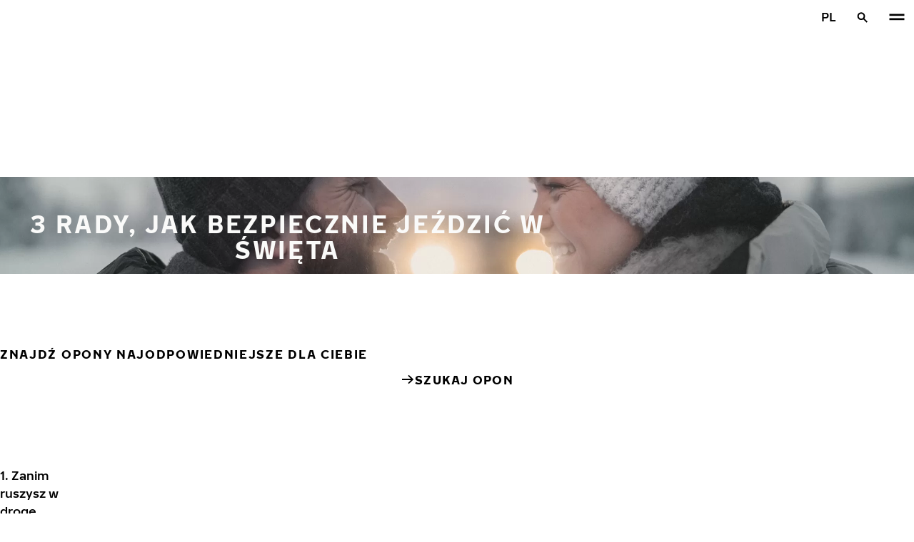

--- FILE ---
content_type: text/html; charset=utf-8
request_url: https://www.nokiantyres.pl/xmas2020/3-rady-jak-bezpiecznie-jezdzic-w-swieta/
body_size: 22046
content:
<!DOCTYPE html>
<html stage-lang="pl_PL" lang="pl-PL" xmlns:og="http://ogp.me/ns#">
  <head>
    <meta charset="utf-8">
    <meta name="viewport" content="width=device-width, initial-scale=1.0">
    <meta name="pageid" content="ArUmxwlDTzWHjdkN1TbK_g"> 
    <meta name="generator" content="Crasman Stage">
    
    <title>3 rady, jak bezpiecznie jeździć w święta  / Nokian Tyres</title>
    
    <meta name="description" content="">
    <meta name="keywords" content="">

    
    
    
    <link rel="stylesheet" href="https://www.nokiantyres.pl/static/studio/pub/system/nokiantyres/master/css/master.css?r=1768434075513" />
    
    
    
    
    
    
    
    <link rel="canonical" href="https://www.nokiantyres.pl/xmas2020/3-rady-jak-bezpiecznie-jezdzic-w-swieta/" />
    
    <meta name="application-name" content="Nokian Tyres"/>
<meta name="msapplication-TileColor" content="#FFFFFF" />
<link rel="manifest" href="https://nokiantyres.studio.crasman.cloud/pub/web/img/favicon/site.webmanifest?fv=956b&r=1768434075513">
<link rel="apple-touch-icon-precomposed" sizes="57x57" href="https://nokiantyres.studio.crasman.cloud/pub/web/img/favicon/apple-touch-icon-57x57.png?fv=8850" />
<link rel="apple-touch-icon-precomposed" sizes="60x60" href="https://nokiantyres.studio.crasman.cloud/pub/web/img/favicon/apple-touch-icon-60x60.png?fv=c93a" />
<link rel="apple-touch-icon-precomposed" sizes="72x72" href="https://nokiantyres.studio.crasman.cloud/pub/web/img/favicon/apple-touch-icon-72x72.png?fv=8d2a" />
<link rel="apple-touch-icon-precomposed" sizes="76x76" href="https://nokiantyres.studio.crasman.cloud/pub/web/img/favicon/apple-touch-icon-76x76.png?fv=f5b0" />
<link rel="apple-touch-icon-precomposed" sizes="114x114" href="https://nokiantyres.studio.crasman.cloud/pub/web/img/favicon/apple-touch-icon-114x114.png?fv=405c" />
<link rel="apple-touch-icon-precomposed" sizes="120x120" href="https://nokiantyres.studio.crasman.cloud/pub/web/img/favicon/apple-touch-icon-120x120.png?fv=b751" />
<link rel="apple-touch-icon-precomposed" sizes="144x144" href="https://nokiantyres.studio.crasman.cloud/pub/web/img/favicon/apple-touch-icon-144x144.png?fv=a74d" />
<link rel="apple-touch-icon-precomposed" sizes="152x152" href="https://nokiantyres.studio.crasman.cloud/pub/web/img/favicon/apple-touch-icon-152x152.png?fv=31fe" />
<link rel="icon" type="image/png" href="https://nokiantyres.studio.crasman.cloud/pub/web/img/favicon/favicon-16x16.png?fv=dc48" sizes="16x16" />
<link rel="icon" type="image/png" href="https://nokiantyres.studio.crasman.cloud/pub/web/img/favicon/favicon-32x32.png?fv=71a9" sizes="32x32" />
<link rel="icon" type="image/png" href="https://nokiantyres.studio.crasman.cloud/pub/web/img/favicon/favicon-96x96.png?fv=db17" sizes="96x96" />
<link rel="icon" type="image/png" href="https://nokiantyres.studio.crasman.cloud/pub/web/img/favicon/favicon-128.png?fv=7728" sizes="128x128" />
<link rel="icon" type="image/png" href="https://nokiantyres.studio.crasman.cloud/pub/web/img/favicon/favicon-196x196.png?fv=0f51" sizes="196x196" />
<link rel="icon" type="image/png" href="https://nokiantyres.studio.crasman.cloud/pub/web/img/favicon/favicon.ico?fv=da81" sizes="0x0" />
<meta name="msapplication-square70x70logo" content="https://nokiantyres.studio.crasman.cloud/pub/web/img/favicon/mstile-70x70.png?fv=7728" />
<meta name="msapplication-TileImage" content="https://nokiantyres.studio.crasman.cloud/pub/web/img/favicon/mstile-144x144.png?fv=a74d" />
<meta name="msapplication-square150x150logo" content="https://nokiantyres.studio.crasman.cloud/pub/web/img/favicon/mstile-150x150.png?fv=d8ed" />
<meta name="msapplication-wide310x150logo" content="https://nokiantyres.studio.crasman.cloud/pub/web/img/favicon/mstile-310x150.png?fv=9502" />
<meta name="msapplication-square310x310logo" content="https://nokiantyres.studio.crasman.cloud/pub/web/img/favicon/mstile-310x310.png?fv=75e4" />
    
      <link rel="preconnect" href="//nokiantyres.studio.crasman.cloud">
      <link rel="preconnect" href="//policy.app.cookieinformation.com">
      
      <link rel="dns-prefetch" href="//nokiantyres.studio.crasman.cloud">
      <link rel="dns-prefetch" href="//policy.app.cookieinformation.com">
      <link rel="dns-prefetch" href="//connect.facebook.net">
      <link rel="dns-prefetch" href="//www.facebook.com">
      <link rel="dns-prefetch" href="//fonts.googleapis.com">
      <link rel="dns-prefetch" href="//www.googletagmanager.com">
      <link rel="dns-prefetch" href="//www.googleadservices.com">
      <link rel="dns-prefetch" href="//www.google-analytics.com">
      <link rel="dns-prefetch" href="//googleads.g.doubleclick.net">
      <link rel="dns-prefetch" href="//track.adform.net">
      
    <meta property="og:title" content="3 rady, jak bezpiecznie jeździć w święta  / Nokian Tyres" />
    <meta property="og:type" content="website" />
    <meta property="og:url" content="https://www.nokiantyres.pl/xmas2020/3-rady-jak-bezpiecznie-jezdzic-w-swieta/" />
    <meta property="og:image" content="https://nokiantyres.studio.crasman.cloud/pub/web/images/hero_images/2018/OG_images/og_image_EN_logo_2022.jpg" />
    <meta property="og:site_name" content="Nokian Tyres" />
    <meta property="og:description" content="" />
    <meta property="og:locale" content="pl_PL" />
    <meta property="og:updated_time" content="1768624905470" />
    
    <meta itemprop="name" content="3 rady, jak bezpiecznie jeździć w święta  / Nokian Tyres">
    <meta itemprop="description" content="">
    <meta itemprop="image" content="https://nokiantyres.studio.crasman.cloud/pub/web/images/hero_images/2018/OG_images/og_image_EN_logo_2022.jpg">
    <link rel="alternate" hreflang="bg-BG" href="https://www.nokiantyres.bg/xmas2020/tri-pravila-za-bezopasno-shofirane-prez-praznitsite/" />
<link rel="alternate" hreflang="cs-CZ" href="https://www.nokiantyres.cz/xmas2020/3-tipy-na-bezpecnou-jizdu-behem-zimnich-svatku/" />
<link rel="alternate" hreflang="da-DK" href="https://www.nokiantyres.dk/xmas2020/3-tips-til-sikker-korsel-i-ferien/" />
<link rel="alternate" hreflang="de-DE" href="https://www.nokiantyres.de/xmas2020/3-fahrsicherheitstipps-fur-die-festtage/" />
<link rel="alternate" hreflang="de-AT" href="https://www.nokiantyres.at/xmas2020/3-fahrsicherheitstipps-fur-die-festtage/" />
<link rel="alternate" hreflang="de-CH" href="https://www.nokiantyres.ch/xmas2020/3-fahrsicherheitstipps-fur-die-festtage/" />
<link rel="alternate" hreflang="en" href="https://www.nokiantyres.com/xmas2020/3-driving-safety-tips-for-the-holidays/" />
<link rel="alternate" hreflang="x-default" href="https://www.nokiantyres.com/xmas2020/3-driving-safety-tips-for-the-holidays/" />
<link rel="alternate" hreflang="en-US" href="https://na.nokiantyres.com/holiday2020/3-driving-safety-tips-for-the-holidays/" />
<link rel="alternate" hreflang="es-ES" href="https://www.nokiantyres.es/xmas2020/3-consejos-de-seguridad-para-estas-fiestas/" />
<link rel="alternate" hreflang="fi-FI" href="https://www.nokianrenkaat.fi/inactivated-campaigns/xmas2020/3-vinkkia-turvalliseen-joululiikenteeseen/" />
<link rel="alternate" hreflang="fr-FR" href="https://www.nokiantyres.fr/xmas2020/3-conseils-de-securite-pour-prendre-la-route-des-vacances/" />
<link rel="alternate" hreflang="fr-CA" href="https://fr.nokiantyres.ca/holiday2020/3-conseils-de-securite-pour-prendre-la-route-des-vacances/" />
<link rel="alternate" hreflang="it-IT" href="https://www.nokiantyres.it/xmas2020/3-consigli-per-una-guida-sicura-durante-le-feste/" />
<link rel="alternate" hreflang="ja-JP" href="https://www.nokiantyres.jp/xmas2020/an-quan-yun-zhuanno-weino3tsunohinto/" />
<link rel="alternate" hreflang="nl-NL" href="https://www.nokiantyres.nl/xmas2020/3-tips-om-veilig-te-rijden-tijdens-de-feestdagen/" />
<link rel="alternate" hreflang="nn-NO" href="https://www.nokiantyres.no/xmas2020/tre-tips-for-sikker-kjoring-i-hoytiden/" />
<link rel="alternate" hreflang="pl-PL" href="https://www.nokiantyres.pl/xmas2020/3-rady-jak-bezpiecznie-jezdzic-w-swieta/" />
<link rel="alternate" hreflang="sv-SE" href="https://www.nokiantyres.se/xmas2020/tre-tips-om-saker-korning-under-helgerna/" />
<link rel="alternate" hreflang="uk-UA" href="https://www.nokiantyres.ua/xmas2020/3-poradi-dlya-bezpechnich-podorozej-na-svyata/" />
<meta name="addsearch-custom-field" data-type="keyword" content="site=nt">
      <!-- The initial config of Consent Mode -->
      <script type="text/javascript">
        window.dataLayer = window.dataLayer || [];
        function gtag() {
          dataLayer.push(arguments);
        }

        gtag('consent', 'default', {
          ad_storage: 'denied',
          analytics_storage: 'denied',
          ad_user_data: 'denied',
          ad_personalization: 'denied',
          wait_for_update: 1500,
        });

        gtag('set', 'ads_data_redaction', true);
      </script>
    
   
   
    <script type="text/javascript">
    var ntGoogleMapsConfig = {"lang":"pl","key":"AIzaSyBe9_z3bmltWX2AxXGXIjb1LDAXw-Oy2hM"};
    </script>
    
      <script>
        var getUrlParameter = function getUrlParameter(sParam) {
            var sPageURL = decodeURIComponent(window.location.search.substring(1)),
                sURLVariables = sPageURL.split('&'),
                sParameterName,
                i;

            for (i = 0; i < sURLVariables.length; i++) {
                sParameterName = sURLVariables[i].split('=');

                if (sParameterName[0] === sParam) {
                    if(sParameterName[1] === undefined) {
                        //no cid value so check if cookie exist
                        var value = "; " + document.cookie;
                        var parts = value.split("; h_cid=");
                        if (parts.length == 2) return parts.pop().split(";").shift();
                        else return true;
                    }
                    else { //CID value + create cookie
                        date = new Date();
                        date.setTime(date.getTime()+(30*24*60*60*1000));
                        document.cookie="h_cid="+sParameterName[1]+"; expires="+date.toGMTString() +";path=/";
                        return sParameterName[1];
                    }
                }
            }
            //Nothing has been return from URL so check if cookie exist
            var value = "; " + document.cookie;
            var parts = value.split("; h_cid=");
            if (parts.length == 2) return parts.pop().split(";").shift();
            else return true;
        };
      </script>
    

  <script>
    window.Hatch = {
  "widgetConfig": {
    "affiliateID": "52739",
    "displayMode": "popover",
    "listColumns": [
      "logoImage",
      "stockTag",
      "price",
      "buyNowTag"
    ],
    "sort": "group",
    "hideOutOfStock": false,
    "popoverPosition": "top",
    "responseType": "json",
    "priceTemplate": "{price}{currencySymbol}"
  }
};
    window.Hatch.widgetConfig.cid = getUrlParameter('cid');
    window.hatchInit = '1';
    window.hatchByLocale = 0;
    window.hatchScriptUrl = 'https://cdn.gethatch.com/hatch-buy-now-0.9.stable.js';
  </script>

    
  </head>
  <body class="site-nt template-default" data-page-id="ArUmxwlDTzWHjdkN1TbK_g" data-site="nt" data-country="PL">
    
  <!-- cookie consent, load when at end. -->
  <script id="CookieConsent" src="https://policy.app.cookieinformation.com/uc.js" data-culture="PL" data-gcm-version="2.0" type="text/javascript"></script> 
 
      <noscript><iframe src="//www.googletagmanager.com/ns.html?id=GTM-NVPQZM8"
      height="0" width="0" style="display:none;visibility:hidden"></iframe></noscript>
      <script>(function(w,d,s,l,i){w[l]=w[l]||[];w[l].push({'gtm.start':
      new Date().getTime(),event:'gtm.js'});var f=d.getElementsByTagName(s)[0],
      j=d.createElement(s),dl=l!='dataLayer'?'&l='+l:'';j.async=true;j.src=
      '//www.googletagmanager.com/gtm.js?id='+i+dl;f.parentNode.insertBefore(j,f);
      })(window,document,'script','dataLayer','GTM-NVPQZM8');</script>
      <meta property="fb:pages" content="407650236107424">

<header class="header" data-addsearch="exclude" data-nav-header>  
  <a href="#main" class="header__skiplink visually-hidden-focusable">Przejdź do głównej treści</a>
  
  <nav class="navigation" data-main-navigation  aria-label="Główna nawigacja">
    <div class="navigation__wrapper">
      <div class="site-container site-container--padded">
        <div class="navigation__content">

          <a class="navigation__logo" href="/">
            <span class="visually-hidden">Strona główna</span>
            
          </a>

          
            <ul class="navigation__list">
              
                <li class="navigation__item">
                  
                    <button class="navigation__trigger " data-nav-action-trigger aria-controls="nd-SfY1Ww-WTQWoNBBNl2GVvg" aria-expanded="false">Opony <span class="icon icon--chevron-down " aria-hidden="true"></span></button>
                    <div class="navigation__dropdown bg--light" id="nd-SfY1Ww-WTQWoNBBNl2GVvg">
                      <div class="site-container site-container--padded">
                        <div class="navigation__dropdown__content">
                          <div class="navigation__dropdown__self-link">
                            
    <a class="navigation__self-link a--bg" href="/opony/" >
      <p class="h5">Opony</p>
      <p class="navigation__self-link__description">Po prostu wybierz oponę Nokian Tyres która będzie pasowala do twojego samochodu!</p>
      <span class="icon icon--arrow-right " aria-hidden="true"></span>
    </a>
  
                          </div>
                          
                          <div class="navigation__dropdown__pages">
                            
          <div class="navigation__menu__column">
            
      <ul class="navigation__menu__list navigation__menu__list--level-1">
        
              <li class="navigation__menu__item  ">
                <div class="navigation__menu__page">
                  <a class="navigation__menu__page-link " href="/opony/samochody-osobowe/" >Samochody osobowe</a>
                  <button class="navigation__menu__trigger" data-nav-desktop-menu-trigger aria-controls="m-6j2cZObKSyiVhVD8Mmpn3w" aria-expanded="false" aria-label="Otwórz subnav" data-label-closed="Otwórz subnav" data-label-open="Zamknij subnav"> <span class="icon icon--chevron-down " aria-hidden="true"></span></button>
                </div>
                
                    <div class="navigation__menu__page-content" id="m-6j2cZObKSyiVhVD8Mmpn3w">
                      
                      
      <ul class="navigation__menu__list navigation__menu__list--level-2">
        
              <li class="navigation__menu__item  ">
                <div class="navigation__menu__page">
                  <a class="navigation__menu__page-link " href="/opony/samochody-osobowe/opony-zimowe/" data-size-url="/opony/wedlug-rozmiaru-opony/opony-zimowe/_r_/">Opony zimowe</a>
                  
                </div>
                
              </li>
            
              <li class="navigation__menu__item  ">
                <div class="navigation__menu__page">
                  <a class="navigation__menu__page-link " href="/opony/samochody-osobowe/opony-letnie/" data-size-url="/opony/wedlug-rozmiaru-opony/opony-letnie/_r_/">Opony letnie</a>
                  
                </div>
                
              </li>
            
              <li class="navigation__menu__item  ">
                <div class="navigation__menu__page">
                  <a class="navigation__menu__page-link " href="/opony/samochody-osobowe/opony-caloroczne/" data-size-url="/opony/wedlug-rozmiaru-opony/opony-caloroczne/_r_/">Opony całoroczne</a>
                  
                </div>
                
              </li>
            
      </ul>
    
                      
                    </div>
                  
              </li>
            
              <li class="navigation__menu__item  ">
                <div class="navigation__menu__page">
                  <a class="navigation__menu__page-link " href="/opony/suv-4x4-opony/" >SUV / 4x4</a>
                  <button class="navigation__menu__trigger" data-nav-desktop-menu-trigger aria-controls="m-dy1EJFJrR4yR5fRRhzf-sw" aria-expanded="false" aria-label="Otwórz subnav" data-label-closed="Otwórz subnav" data-label-open="Zamknij subnav"> <span class="icon icon--chevron-down " aria-hidden="true"></span></button>
                </div>
                
                    <div class="navigation__menu__page-content" id="m-dy1EJFJrR4yR5fRRhzf-sw">
                      
                      
      <ul class="navigation__menu__list navigation__menu__list--level-2">
        
              <li class="navigation__menu__item  ">
                <div class="navigation__menu__page">
                  <a class="navigation__menu__page-link " href="/opony/suv-4x4-opony/opony-zimowe/" data-size-url="/opony/wedlug-rozmiaru-opony/opony-zimowe/_r_/">Opony zimowe</a>
                  
                </div>
                
              </li>
            
              <li class="navigation__menu__item  ">
                <div class="navigation__menu__page">
                  <a class="navigation__menu__page-link " href="/opony/suv-4x4-opony/opony-letnie/" data-size-url="/opony/wedlug-rozmiaru-opony/opony-letnie/_r_/">Opony letnie</a>
                  
                </div>
                
              </li>
            
              <li class="navigation__menu__item  ">
                <div class="navigation__menu__page">
                  <a class="navigation__menu__page-link " href="/opony/suv-4x4-opony/opony-caloroczne/" data-size-url="/opony/wedlug-rozmiaru-opony/opony-caloroczne/_r_/">Opony całoroczne</a>
                  
                </div>
                
              </li>
            
      </ul>
    
                      
                    </div>
                  
              </li>
            
              <li class="navigation__menu__item  ">
                <div class="navigation__menu__page">
                  <a class="navigation__menu__page-link " href="/opony/samochody-dostawcze/" >Samochody dostawcze</a>
                  <button class="navigation__menu__trigger" data-nav-desktop-menu-trigger aria-controls="m-6vD8lYxmR9SyUUUxGhlYrw" aria-expanded="false" aria-label="Otwórz subnav" data-label-closed="Otwórz subnav" data-label-open="Zamknij subnav"> <span class="icon icon--chevron-down " aria-hidden="true"></span></button>
                </div>
                
                    <div class="navigation__menu__page-content" id="m-6vD8lYxmR9SyUUUxGhlYrw">
                      
                      
      <ul class="navigation__menu__list navigation__menu__list--level-2">
        
              <li class="navigation__menu__item  ">
                <div class="navigation__menu__page">
                  <a class="navigation__menu__page-link " href="/opony/samochody-dostawcze/opony-zimowe/" data-size-url="/opony/wedlug-rozmiaru-opony/opony-zimowe/_r_/">Opony zimowe</a>
                  
                </div>
                
              </li>
            
              <li class="navigation__menu__item  ">
                <div class="navigation__menu__page">
                  <a class="navigation__menu__page-link " href="/opony/samochody-dostawcze/opony-letnie/" data-size-url="/opony/wedlug-rozmiaru-opony/opony-letnie/_r_/">Opony letnie</a>
                  
                </div>
                
              </li>
            
              <li class="navigation__menu__item  ">
                <div class="navigation__menu__page">
                  <a class="navigation__menu__page-link " href="/opony/samochody-dostawcze/opony-caloroczne/" data-size-url="/opony/wedlug-rozmiaru-opony/opony-caloroczne/_r_/">Opony całoroczne</a>
                  
                </div>
                
              </li>
            
      </ul>
    
                      
                    </div>
                  
              </li>
            
      </ul>
    
          </div>
        
                          </div>
                            
                          <div class="navigation__dropdown__featured">
                            
    <a class="navigation__featured a--bg" href="/nasza-obietnica-twoje-zadowolenie/dodatkowa-gwarancja-nokian-tyres/">
      <picture class=""><source type="image/webp" srcset="https://nokiantyres.studio.crasman.cloud/pub/web/images/hero_images/2018/50_50_images/Section_50_50_Elamasi_matkalla_front.png?c=640x_webp 640w, https://nokiantyres.studio.crasman.cloud/pub/web/images/hero_images/2018/50_50_images/Section_50_50_Elamasi_matkalla_front.png?c=150x_webp 150w" sizes="(max-width: 1055px) 100vw, 500px"><source type="image/jpeg" srcset="https://nokiantyres.studio.crasman.cloud/pub/web/images/hero_images/2018/50_50_images/Section_50_50_Elamasi_matkalla_front.png?c=system_640x 640w, https://nokiantyres.studio.crasman.cloud/pub/web/images/hero_images/2018/50_50_images/Section_50_50_Elamasi_matkalla_front.png?c=system_150 150w" sizes="(max-width: 1055px) 100vw, 500px"><img alt="" src="https://nokiantyres.studio.crasman.cloud/pub/web/images/hero_images/2018/50_50_images/Section_50_50_Elamasi_matkalla_front.png?c=system_x1080" width="1500" height="1000" /></picture>
      <p class="text--secondary">DODATKOWA GWARANCJA</p>
      <p class="label">2- LETNIA OCHRONA - WYMIANA OPONY W RAZIE PRZEBICIA</p>
      <p class="subheading">WIĘCEJ INFORMACJI</p>
      <span class="icon icon--arrow-right " aria-hidden="true"></span>
    </a>
  
                          </div>

                          
      <div class="navigation__quicklinks">
        <span class="label text--secondary">Poznaj Nokian Tyres</span>
        <a class="a--external" href="https://company.nokiantyres.com" target="_blank">Company</a> <a class="a--external" href="https://www.nokiantyres.com/heavy/" target="_blank">Nokian Heavy Tyres</a> <a class="a--external" href="https://company.nokiantyres.com/careers/" target="_blank">Careers</a> <a class="a--external" href="https://dealerservices.nokiantyres.com" target="_blank">Dealer Services login</a>
      </div>
    
                        </div>
                      </div>
                    </div>
                    
                </li>
                
                <li class="navigation__item">
                  
                    <button class="navigation__trigger " data-nav-action-trigger aria-controls="nd-aGJnwgSASwmxUB6cxfZ0JQ" aria-expanded="false">Innowacyjność <span class="icon icon--chevron-down " aria-hidden="true"></span></button>
                    <div class="navigation__dropdown bg--light" id="nd-aGJnwgSASwmxUB6cxfZ0JQ">
                      <div class="site-container site-container--padded">
                        <div class="navigation__dropdown__content">
                          <div class="navigation__dropdown__self-link">
                            
    <a class="navigation__self-link a--bg" href="/innowacyjnosc/" >
      <p class="h5">Innowacyjność</p>
      <p class="navigation__self-link__description">Bezpieczeństwo naszych opon jest owocem szeroko pojętego zrozumienia warunków Skandynawii w połączeniu z innowacją. </p>
      <span class="icon icon--arrow-right " aria-hidden="true"></span>
    </a>
  
                          </div>
                          
                          <div class="navigation__dropdown__pages">
                            
          <div class="navigation__menu__column">
            
      <ul class="navigation__menu__list navigation__menu__list--level-1">
        
              <li class="navigation__menu__item  ">
                <div class="navigation__menu__page">
                  <a class="navigation__menu__page-link " href="/innowacyjnosc/test-na-sukces-opon-nokian/" >Test na sukces opon Nokian Tyres</a>
                  <button class="navigation__menu__trigger" data-nav-desktop-menu-trigger aria-controls="m-wtXTgHqDTu6ntJO1kn9wmQ" aria-expanded="false" aria-label="Otwórz subnav" data-label-closed="Otwórz subnav" data-label-open="Zamknij subnav"> <span class="icon icon--chevron-down " aria-hidden="true"></span></button>
                </div>
                
                    <div class="navigation__menu__page-content" id="m-wtXTgHqDTu6ntJO1kn9wmQ">
                      
                      
      <ul class="navigation__menu__list navigation__menu__list--level-2">
        
              <li class="navigation__menu__item  ">
                <div class="navigation__menu__page">
                  <a class="navigation__menu__page-link " href="/innowacyjnosc/test-na-sukces-opon-nokian/" >Wyniki niezależnych testów</a>
                  
                </div>
                
              </li>
            
      </ul>
    
                      
                    </div>
                  
              </li>
            
      </ul>
    
          </div>
        
                          </div>
                            
                          <div class="navigation__dropdown__featured">
                            
    <a class="navigation__featured a--bg" href="/nasza-obietnica-twoje-zadowolenie/dodatkowa-gwarancja-nokian-tyres/">
      <picture class=""><source type="image/webp" srcset="https://nokiantyres.studio.crasman.cloud/pub/web/images/hero_images/2018/50_50_images/Section_50_50_Elamasi_matkalla_front.png?c=640x_webp 640w, https://nokiantyres.studio.crasman.cloud/pub/web/images/hero_images/2018/50_50_images/Section_50_50_Elamasi_matkalla_front.png?c=150x_webp 150w" sizes="(max-width: 1055px) 100vw, 500px"><source type="image/jpeg" srcset="https://nokiantyres.studio.crasman.cloud/pub/web/images/hero_images/2018/50_50_images/Section_50_50_Elamasi_matkalla_front.png?c=system_640x 640w, https://nokiantyres.studio.crasman.cloud/pub/web/images/hero_images/2018/50_50_images/Section_50_50_Elamasi_matkalla_front.png?c=system_150 150w" sizes="(max-width: 1055px) 100vw, 500px"><img alt="" src="https://nokiantyres.studio.crasman.cloud/pub/web/images/hero_images/2018/50_50_images/Section_50_50_Elamasi_matkalla_front.png?c=system_x1080" width="1500" height="1000" /></picture>
      <p class="text--secondary">DODATKOWA GWARANCJA</p>
      <p class="label">2- LETNIA OCHRONA - WYMIANA OPONY W RAZIE PRZEBICIA</p>
      <p class="subheading">WIĘCEJ INFORMACJI</p>
      <span class="icon icon--arrow-right " aria-hidden="true"></span>
    </a>
  
                          </div>

                          
      <div class="navigation__quicklinks">
        <span class="label text--secondary">Poznaj Nokian Tyres</span>
        <a class="a--external" href="https://company.nokiantyres.com" target="_blank">Company</a> <a class="a--external" href="https://www.nokiantyres.com/heavy/" target="_blank">Nokian Heavy Tyres</a> <a class="a--external" href="https://company.nokiantyres.com/careers/" target="_blank">Careers</a> <a class="a--external" href="https://dealerservices.nokiantyres.com" target="_blank">Dealer Services login</a>
      </div>
    
                        </div>
                      </div>
                    </div>
                    
                </li>
                
                <li class="navigation__item">
                  
                    <button class="navigation__trigger " data-nav-action-trigger aria-controls="nd-GF38gSmOQpWBtOdGWkBGkg" aria-expanded="false">Gwarancja <span class="icon icon--chevron-down " aria-hidden="true"></span></button>
                    <div class="navigation__dropdown bg--light" id="nd-GF38gSmOQpWBtOdGWkBGkg">
                      <div class="site-container site-container--padded">
                        <div class="navigation__dropdown__content">
                          <div class="navigation__dropdown__self-link">
                            
    <a class="navigation__self-link a--bg" href="/nasza-obietnica-twoje-zadowolenie/" >
      <p class="h5">Gwarancja</p>
      
      <span class="icon icon--arrow-right " aria-hidden="true"></span>
    </a>
  
                          </div>
                          
                          <div class="navigation__dropdown__pages">
                            
          <div class="navigation__menu__column">
            
      <ul class="navigation__menu__list navigation__menu__list--level-1">
        
              <li class="navigation__menu__item  ">
                <div class="navigation__menu__page">
                  <a class="navigation__menu__page-link " href="/nasza-obietnica-twoje-zadowolenie/dodatkowa-gwarancja-nokian-tyres/" >Dodatkowa gwarancja Nokian Tyres</a>
                  
                </div>
                
              </li>
            
              <li class="navigation__menu__item  ">
                <div class="navigation__menu__page">
                  <a class="navigation__menu__page-link " href="/nasza-obietnica-twoje-zadowolenie/pelnia-zadowolenia-z-opon-nokian-tyres/" >Pełnia zadowolenia z opon Nokian Tyres</a>
                  
                </div>
                
              </li>
            
              <li class="navigation__menu__item  ">
                <div class="navigation__menu__page">
                  <a class="navigation__menu__page-link " href="https://www.nokiantyres.pl/oswiadczenie-o-ochronie-prywatnosci-i-warunki-swiadczenia-uslug/" >Warunki świadczenia usług</a>
                  
                </div>
                
              </li>
            
      </ul>
    
          </div>
        
                          </div>
                            
                          <div class="navigation__dropdown__featured">
                            
    <a class="navigation__featured a--bg" href="/nasza-obietnica-twoje-zadowolenie/dodatkowa-gwarancja-nokian-tyres/">
      <picture class=""><source type="image/webp" srcset="https://nokiantyres.studio.crasman.cloud/pub/web/images/hero_images/2018/50_50_images/Section_50_50_Elamasi_matkalla_front.png?c=640x_webp 640w, https://nokiantyres.studio.crasman.cloud/pub/web/images/hero_images/2018/50_50_images/Section_50_50_Elamasi_matkalla_front.png?c=150x_webp 150w" sizes="(max-width: 1055px) 100vw, 500px"><source type="image/jpeg" srcset="https://nokiantyres.studio.crasman.cloud/pub/web/images/hero_images/2018/50_50_images/Section_50_50_Elamasi_matkalla_front.png?c=system_640x 640w, https://nokiantyres.studio.crasman.cloud/pub/web/images/hero_images/2018/50_50_images/Section_50_50_Elamasi_matkalla_front.png?c=system_150 150w" sizes="(max-width: 1055px) 100vw, 500px"><img alt="" src="https://nokiantyres.studio.crasman.cloud/pub/web/images/hero_images/2018/50_50_images/Section_50_50_Elamasi_matkalla_front.png?c=system_x1080" width="1500" height="1000" /></picture>
      <p class="text--secondary">DODATKOWA GWARANCJA</p>
      <p class="label">2- LETNIA OCHRONA - WYMIANA OPONY W RAZIE PRZEBICIA</p>
      <p class="subheading">WIĘCEJ INFORMACJI</p>
      <span class="icon icon--arrow-right " aria-hidden="true"></span>
    </a>
  
                          </div>

                          
      <div class="navigation__quicklinks">
        <span class="label text--secondary">Poznaj Nokian Tyres</span>
        <a class="a--external" href="https://company.nokiantyres.com" target="_blank">Company</a> <a class="a--external" href="https://www.nokiantyres.com/heavy/" target="_blank">Nokian Heavy Tyres</a> <a class="a--external" href="https://company.nokiantyres.com/careers/" target="_blank">Careers</a> <a class="a--external" href="https://dealerservices.nokiantyres.com" target="_blank">Dealer Services login</a>
      </div>
    
                        </div>
                      </div>
                    </div>
                    
                </li>
                
                <li class="navigation__item">
                  
                    <button class="navigation__trigger " data-nav-action-trigger aria-controls="nd-uaBDqAW6SVCK41frQq7puw" aria-expanded="false">O nas <span class="icon icon--chevron-down " aria-hidden="true"></span></button>
                    <div class="navigation__dropdown bg--light" id="nd-uaBDqAW6SVCK41frQq7puw">
                      <div class="site-container site-container--padded">
                        <div class="navigation__dropdown__content">
                          <div class="navigation__dropdown__self-link">
                            
    <a class="navigation__self-link a--bg" href="/o-nas/o-nokian-tyres/" >
      <p class="h5">O nas</p>
      <p class="navigation__self-link__description">Odkryj istotę Nokian Tyres, lidera w dziedzinie innowacji oponiarskich poświęconych bezpieczeństwu, zrównoważonemu rozwojowi i wydajności. Razem prowadzimy podróż w kierunku inteligentniejszej jazdy. Poznaj naszą historię, wartości i zaangażowanie w tworzenie wysokiej jakości opon do jazdy w każdych warunkach.</p>
      <span class="icon icon--arrow-right " aria-hidden="true"></span>
    </a>
  
                          </div>
                          
                          <div class="navigation__dropdown__pages">
                            
          <div class="navigation__menu__column">
            
      <ul class="navigation__menu__list navigation__menu__list--level-1">
        
              <li class="navigation__menu__item  ">
                <div class="navigation__menu__page">
                  <a class="navigation__menu__page-link " href="/o-nas/o-nokian-tyres/" >O Nokian Tyres</a>
                  <button class="navigation__menu__trigger" data-nav-desktop-menu-trigger aria-controls="m-UxRxwbdJSy6DflN_8Yz8_w" aria-expanded="false" aria-label="Otwórz subnav" data-label-closed="Otwórz subnav" data-label-open="Zamknij subnav"> <span class="icon icon--chevron-down " aria-hidden="true"></span></button>
                </div>
                
                    <div class="navigation__menu__page-content" id="m-UxRxwbdJSy6DflN_8Yz8_w">
                      
                      
      <ul class="navigation__menu__list navigation__menu__list--level-2">
        
              <li class="navigation__menu__item  ">
                <div class="navigation__menu__page">
                  <a class="navigation__menu__page-link " href="/o-nas/o-nokian-tyres/historia/" >Historia</a>
                  
                </div>
                
              </li>
            
              <li class="navigation__menu__item  ">
                <div class="navigation__menu__page">
                  <a class="navigation__menu__page-link " href="/o-nas/o-nokian-tyres/produkcja/" >Produkcja</a>
                  
                </div>
                
              </li>
            
              <li class="navigation__menu__item  ">
                <div class="navigation__menu__page">
                  <a class="navigation__menu__page-link " href="/o-nas/o-nokian-tyres/centra-testowe/" >Centra testowe</a>
                  
                </div>
                
              </li>
            
      </ul>
    
                      
                    </div>
                  
              </li>
            
              <li class="navigation__menu__item  ">
                <div class="navigation__menu__page">
                  <a class="navigation__menu__page-link " href="/o-nas/dlaczego-warto-wybrac-nokian-tyres/" >Dlaczego warto wybrać Nokian Tyres</a>
                  <button class="navigation__menu__trigger" data-nav-desktop-menu-trigger aria-controls="m-BSav-FOaRlOeQSHVEGPswA" aria-expanded="false" aria-label="Otwórz subnav" data-label-closed="Otwórz subnav" data-label-open="Zamknij subnav"> <span class="icon icon--chevron-down " aria-hidden="true"></span></button>
                </div>
                
                    <div class="navigation__menu__page-content" id="m-BSav-FOaRlOeQSHVEGPswA">
                      
                      
      <ul class="navigation__menu__list navigation__menu__list--level-2">
        
              <li class="navigation__menu__item  ">
                <div class="navigation__menu__page">
                  <a class="navigation__menu__page-link " href="/o-nas/dlaczego-warto-wybrac-nokian-tyres/testowanie-opon/" >Testowanie opon</a>
                  
                </div>
                
              </li>
            
              <li class="navigation__menu__item  ">
                <div class="navigation__menu__page">
                  <a class="navigation__menu__page-link " href="/o-nas/dlaczego-warto-wybrac-nokian-tyres/innowacje-w-oponach/" >Innowacje w oponach</a>
                  
                </div>
                
              </li>
            
      </ul>
    
                      
                    </div>
                  
              </li>
            
              <li class="navigation__menu__item  ">
                <div class="navigation__menu__page">
                  <a class="navigation__menu__page-link " href="/o-nas/dla-mediow/" >Dla mediów</a>
                  
                </div>
                
              </li>
            
              <li class="navigation__menu__item  ">
                <div class="navigation__menu__page">
                  <a class="navigation__menu__page-link " href="/o-nas/informacje-prasowe/" >Informacje prasowe</a>
                  
                </div>
                
              </li>
            
      </ul>
    
          </div>
        
                          </div>
                            
                          <div class="navigation__dropdown__featured">
                            
                          </div>

                          
      <div class="navigation__quicklinks">
        <span class="label text--secondary">Poznaj Nokian Tyres</span>
        <a class="a--external" href="https://company.nokiantyres.com" target="_blank">Company</a> <a class="a--external" href="https://www.nokiantyres.com/heavy/" target="_blank">Nokian Heavy Tyres</a> <a class="a--external" href="https://company.nokiantyres.com/careers/" target="_blank">Careers</a> <a class="a--external" href="https://dealerservices.nokiantyres.com" target="_blank">Dealer Services login</a>
      </div>
    
                        </div>
                      </div>
                    </div>
                    
                </li>
                
                <li class="navigation__item">
                  
                    <button class="navigation__trigger " data-nav-action-trigger aria-controls="nd-tTpCwBGUSMCu9rF8G_d--g" aria-expanded="false">Dealerzy <span class="icon icon--chevron-down " aria-hidden="true"></span></button>
                    <div class="navigation__dropdown bg--light" id="nd-tTpCwBGUSMCu9rF8G_d--g">
                      <div class="site-container site-container--padded">
                        <div class="navigation__dropdown__content">
                          <div class="navigation__dropdown__self-link">
                            
    <a class="navigation__self-link a--bg" href="/dealerzy/znajdz-dealera/" >
      <p class="h5">Dealerzy</p>
      <p class="navigation__self-link__description">Znajdź najbliższego dealera Nokian Tyres za pomocą naszego łatwego w użyciu narzędzia lokalizacyjnego. Odkryj opony premium do samochodów osobowych, SUV-ów, vanów i pojazdów elektrycznych oraz zapewnij bezpieczeństwo i osiągi w każdych warunkach pogodowych dzięki Nokian Tyres</p>
      <span class="icon icon--arrow-right " aria-hidden="true"></span>
    </a>
  
                          </div>
                          
                          <div class="navigation__dropdown__pages">
                            
          <div class="navigation__menu__column">
            
      <ul class="navigation__menu__list navigation__menu__list--level-1">
        
              <li class="navigation__menu__item  ">
                <div class="navigation__menu__page">
                  <a class="navigation__menu__page-link " href="/dealerzy/znajdz-dealera/" >Znajdź najbliższego dealera</a>
                  
                </div>
                
              </li>
            
              <li class="navigation__menu__item  ">
                <div class="navigation__menu__page">
                  <a class="navigation__menu__page-link " href="/dealerzy/serwisy-dealerow/zostan-dealerem-partnerskim-nokian-tyres/" >Portal dla dealerów</a>
                  <button class="navigation__menu__trigger" data-nav-desktop-menu-trigger aria-controls="m-VsDhiDhoTL6QYw5mxZduLA" aria-expanded="false" aria-label="Otwórz subnav" data-label-closed="Otwórz subnav" data-label-open="Zamknij subnav"> <span class="icon icon--chevron-down " aria-hidden="true"></span></button>
                </div>
                
                    <div class="navigation__menu__page-content" id="m-VsDhiDhoTL6QYw5mxZduLA">
                      
                      
      <ul class="navigation__menu__list navigation__menu__list--level-2">
        
              <li class="navigation__menu__item  ">
                <div class="navigation__menu__page">
                  <a class="navigation__menu__page-link a--external" href="https://dealerservices.nokiantyres.com" >Dealer Services login</a>
                  
                </div>
                
              </li>
            
      </ul>
    
                      
                    </div>
                  
              </li>
            
              <li class="navigation__menu__item  ">
                <div class="navigation__menu__page">
                  <a class="navigation__menu__page-link " href="/dealerzy/serwisy-dealerow/zostan-dealerem-partnerskim-nokian-tyres/" >Zostań dealerem partnerskim Nokian Tyres</a>
                  
                </div>
                
              </li>
            
      </ul>
    
          </div>
        
                          </div>
                            
                          <div class="navigation__dropdown__featured">
                            
    <a class="navigation__featured a--bg" href="/nasza-obietnica-twoje-zadowolenie/dodatkowa-gwarancja-nokian-tyres/">
      <picture class=""><source type="image/webp" srcset="https://nokiantyres.studio.crasman.cloud/pub/web/images/hero_images/2018/50_50_images/Section_50_50_Elamasi_matkalla_front.png?c=640x_webp 640w, https://nokiantyres.studio.crasman.cloud/pub/web/images/hero_images/2018/50_50_images/Section_50_50_Elamasi_matkalla_front.png?c=150x_webp 150w" sizes="(max-width: 1055px) 100vw, 500px"><source type="image/jpeg" srcset="https://nokiantyres.studio.crasman.cloud/pub/web/images/hero_images/2018/50_50_images/Section_50_50_Elamasi_matkalla_front.png?c=system_640x 640w, https://nokiantyres.studio.crasman.cloud/pub/web/images/hero_images/2018/50_50_images/Section_50_50_Elamasi_matkalla_front.png?c=system_150 150w" sizes="(max-width: 1055px) 100vw, 500px"><img alt="" src="https://nokiantyres.studio.crasman.cloud/pub/web/images/hero_images/2018/50_50_images/Section_50_50_Elamasi_matkalla_front.png?c=system_x1080" width="1500" height="1000" /></picture>
      <p class="text--secondary">DODATKOWA GWARANCJA</p>
      <p class="label">2- LETNIA OCHRONA - WYMIANA OPONY W RAZIE PRZEBICIA</p>
      <p class="subheading">WIĘCEJ INFORMACJI</p>
      <span class="icon icon--arrow-right " aria-hidden="true"></span>
    </a>
  
                          </div>

                          
      <div class="navigation__quicklinks">
        <span class="label text--secondary">Poznaj Nokian Tyres</span>
        <a class="a--external" href="https://company.nokiantyres.com" target="_blank">Company</a> <a class="a--external" href="https://www.nokiantyres.com/heavy/" target="_blank">Nokian Heavy Tyres</a> <a class="a--external" href="https://company.nokiantyres.com/careers/" target="_blank">Careers</a> <a class="a--external" href="https://dealerservices.nokiantyres.com" target="_blank">Dealer Services login</a>
      </div>
    
                        </div>
                      </div>
                    </div>
                    
                </li>
                
                <li class="navigation__item">
                  
                    <button class="navigation__trigger " data-nav-action-trigger aria-controls="nd-MPVpYyUhSo2cWE-WdoZ0uA" aria-expanded="false">Wskazówki <span class="icon icon--chevron-down " aria-hidden="true"></span></button>
                    <div class="navigation__dropdown bg--light" id="nd-MPVpYyUhSo2cWE-WdoZ0uA">
                      <div class="site-container site-container--padded">
                        <div class="navigation__dropdown__content">
                          <div class="navigation__dropdown__self-link">
                            
    <a class="navigation__self-link a--bg" href="/tips/" >
      <p class="h5">Wskazówki</p>
      <p class="navigation__self-link__description">Zapoznaj się z naszą stroną Tire Insights, aby uzyskać porady ekspertów dotyczące pielęgnacji opon, konserwacji opon i wskazówek dotyczących jazdy. Dowiedz się, jak wybrać opony, korzystając z naszych kompleksowych przewodników.</p>
      <span class="icon icon--arrow-right " aria-hidden="true"></span>
    </a>
  
                          </div>
                          
                          <div class="navigation__dropdown__pages">
                            
          <div class="navigation__menu__column">
            
      <ul class="navigation__menu__list navigation__menu__list--level-1">
        
              <li class="navigation__menu__item  ">
                <div class="navigation__menu__page">
                  <a class="navigation__menu__page-link " href="/tips/pielegnacja-i-konserwacja-opon/" >Pielęgnacja i konserwacja opon</a>
                  
                </div>
                
              </li>
            
              <li class="navigation__menu__item  ">
                <div class="navigation__menu__page">
                  <a class="navigation__menu__page-link " href="/tips/wybor-opon/" >Wybór opon</a>
                  
                </div>
                
              </li>
            
              <li class="navigation__menu__item  ">
                <div class="navigation__menu__page">
                  <a class="navigation__menu__page-link " href="/tips/wskazowki-dotyczace-jazdy/" >wskazówki dotyczące jazdy</a>
                  
                </div>
                
              </li>
            
      </ul>
    
          </div>
        
                          </div>
                            
                          <div class="navigation__dropdown__featured">
                            
                          </div>

                          
      <div class="navigation__quicklinks">
        <span class="label text--secondary">Poznaj Nokian Tyres</span>
        <a class="a--external" href="https://company.nokiantyres.com" target="_blank">Company</a> <a class="a--external" href="https://www.nokiantyres.com/heavy/" target="_blank">Nokian Heavy Tyres</a> <a class="a--external" href="https://company.nokiantyres.com/careers/" target="_blank">Careers</a> <a class="a--external" href="https://dealerservices.nokiantyres.com" target="_blank">Dealer Services login</a>
      </div>
    
                        </div>
                      </div>
                    </div>
                    
                </li>
                
            </ul>
            

          <div class="navigation__actions">
            <button class="navigation__action navigation__action--language" aria-label="Wybierz kraj" data-nav-action-trigger data-nav-action-focustrap aria-controls="nav-language" aria-expanded="false">PL</button>
            <button class="navigation__action navigation__action--search" aria-label="Wyszukiwanie" data-nav-action-trigger data-nav-action-focustrap aria-controls="nav-search" aria-expanded="false"><span class="icon icon--search " aria-hidden="true"></span><span class="icon icon--close " aria-hidden="true"></span></button>
            <button class="navigation__action navigation__action--menu" aria-label="Główna nawigacja" data-nav-action-trigger aria-controls="nav-mobile" aria-expanded="false"><span class="icon icon--menu " aria-hidden="true"></span><span class="icon icon--close " aria-hidden="true"></span></button>
          </div>
        </div>
      </div>

      <div class="navigation__language bg--light" id="nav-language">
        <div class="site-container site-container--padded">
          <div class="navigation__language__content">
            <ul>
              <li><h2 tabindex="-1" class="js-focusable navigation__language__select-text">Wybierz kraj</h2></li>
              <li><a href="https://fr.nokiantyres.ca/holiday2020/3-conseils-de-securite-pour-prendre-la-route-des-vacances/" class="" lang="fr-CA">Amérique Du Nord (FRANÇAIS)</a></li><li><a href="https://www.nokiantyres.cz/xmas2020/3-tipy-na-bezpecnou-jizdu-behem-zimnich-svatku/" class="" lang="cs-CZ">Česká republika</a></li><li><a href="https://www.nokiantyres.dk/xmas2020/3-tips-til-sikker-korsel-i-ferien/" class="" lang="da-DK">Danmark</a></li><li><a href="https://www.nokiantyres.de/xmas2020/3-fahrsicherheitstipps-fur-die-festtage/" class="" lang="de">Deutschland</a></li><li><a href="https://www.nokiantyres.es/xmas2020/3-consejos-de-seguridad-para-estas-fiestas/" class="" lang="es">España</a></li><li><a href="https://www.nokiantyres.fr/xmas2020/3-conseils-de-securite-pour-prendre-la-route-des-vacances/" class="" lang="fr">France</a></li><li><a href="https://www.nokiantyres.com/xmas2020/3-driving-safety-tips-for-the-holidays/" class="" lang="en">Global (English)</a></li><li><a href="https://www.nokiantyres.it/xmas2020/3-consigli-per-una-guida-sicura-durante-le-feste/" class="" lang="it">Italia</a></li><li><a href="https://www.nokiantyres.hu/" class="" lang="hu">Magyarország</a></li><li><a href="https://www.nokiantyres.nl/xmas2020/3-tips-om-veilig-te-rijden-tijdens-de-feestdagen/" class="" lang="nl-NL">Nederland</a></li><li><a href="https://www.nokiantyres.no/xmas2020/tre-tips-for-sikker-kjoring-i-hoytiden/" class="" lang="no">Norge</a></li><li><a href="https://na.nokiantyres.com/holiday2020/3-driving-safety-tips-for-the-holidays/" class="" lang="en-US">North America (English)</a></li><li><a href="https://www.nokiantyres.pl/xmas2020/3-rady-jak-bezpiecznie-jezdzic-w-swieta/" class="current" lang="pl-PL">Polska</a></li><li><a href="https://www.nokiantyres.ro/" class="" lang="ro-RO">Romania</a></li><li><a href="https://www.nokiantyres.ch/xmas2020/3-fahrsicherheitstipps-fur-die-festtage/" class="" lang="de-CH">Schweiz</a></li><li><a href="https://www.nokianrenkaat.fi/inactivated-campaigns/xmas2020/3-vinkkia-turvalliseen-joululiikenteeseen/" class="" lang="fi">Suomi</a></li><li><a href="https://www.nokiantyres.se/xmas2020/tre-tips-om-saker-korning-under-helgerna/" class="" lang="sv">Sverige</a></li><li><a href="https://www.nokiantyres.at/xmas2020/3-fahrsicherheitstipps-fur-die-festtage/" class="" lang="de-AT">Österreich</a></li><li><a href="https://www.nokiantyres.bg/xmas2020/tri-pravila-za-bezopasno-shofirane-prez-praznitsite/" class="" lang="bg-BG">България</a></li><li><a href="https://www.nokiantyres.ua/xmas2020/3-poradi-dlya-bezpechnich-podorozej-na-svyata/" class="" lang="uk-UA">Україна</a></li><li><a href="https://www.nokiantyres.jp/xmas2020/an-quan-yun-zhuanno-weino3tsunohinto/" class="" lang="ja-JP">日本</a></li>
            </ul>
          </div>
        </div>
      </div>

      
        <div class="navigation__accordion" id="nav-mobile">
          <div class="site-container">
            <div class="navigation__accordion__content">
              
      <ul class="navigation__menu__list navigation__menu__list--level-0">
        
              <li class="navigation__menu__item  ">
                <div class="navigation__menu__page">
                  
                  <button class="navigation__menu__trigger" data-nav-menu-trigger aria-controls="m-vPyD-FZhSVqPzF8G3Goj2A" aria-expanded="false"  data-label-closed="Otwórz subnav" data-label-open="Zamknij subnav">Opony <span class="icon icon--chevron-down " aria-hidden="true"></span></button>
                </div>
                
                    <div class="navigation__menu__page-content" id="m-vPyD-FZhSVqPzF8G3Goj2A">
                      <div class="navigation__menu__self-link">
    <a class="navigation__self-link a--bg" href="/opony/" >
      <p class="h5">Opony</p>
      <p class="navigation__self-link__description">Po prostu wybierz oponę Nokian Tyres która będzie pasowala do twojego samochodu!</p>
      <span class="icon icon--arrow-right " aria-hidden="true"></span>
    </a>
  </div>
                      
          <div class="navigation__menu__column">
            
      <ul class="navigation__menu__list navigation__menu__list--level-1">
        
              <li class="navigation__menu__item  ">
                <div class="navigation__menu__page">
                  <a class="navigation__menu__page-link " href="/opony/samochody-osobowe/" >Samochody osobowe</a>
                  <button class="navigation__menu__trigger" data-nav-menu-trigger aria-controls="m-Wltw4yCATCuPyuDPJSL-gw" aria-expanded="false" aria-label="Otwórz subnav" data-label-closed="Otwórz subnav" data-label-open="Zamknij subnav"> <span class="icon icon--chevron-down " aria-hidden="true"></span></button>
                </div>
                
                    <div class="navigation__menu__page-content" id="m-Wltw4yCATCuPyuDPJSL-gw">
                      
                      
      <ul class="navigation__menu__list navigation__menu__list--level-2">
        
              <li class="navigation__menu__item  ">
                <div class="navigation__menu__page">
                  <a class="navigation__menu__page-link " href="/opony/samochody-osobowe/opony-zimowe/" data-size-url="/opony/wedlug-rozmiaru-opony/opony-zimowe/_r_/">Opony zimowe</a>
                  
                </div>
                
              </li>
            
              <li class="navigation__menu__item  ">
                <div class="navigation__menu__page">
                  <a class="navigation__menu__page-link " href="/opony/samochody-osobowe/opony-letnie/" data-size-url="/opony/wedlug-rozmiaru-opony/opony-letnie/_r_/">Opony letnie</a>
                  
                </div>
                
              </li>
            
              <li class="navigation__menu__item  ">
                <div class="navigation__menu__page">
                  <a class="navigation__menu__page-link " href="/opony/samochody-osobowe/opony-caloroczne/" data-size-url="/opony/wedlug-rozmiaru-opony/opony-caloroczne/_r_/">Opony całoroczne</a>
                  
                </div>
                
              </li>
            
      </ul>
    
                      
                    </div>
                  
              </li>
            
              <li class="navigation__menu__item  ">
                <div class="navigation__menu__page">
                  <a class="navigation__menu__page-link " href="/opony/suv-4x4-opony/" >SUV / 4x4</a>
                  <button class="navigation__menu__trigger" data-nav-menu-trigger aria-controls="m-MPbx_V0PQkuHyQ1LhaCg6g" aria-expanded="false" aria-label="Otwórz subnav" data-label-closed="Otwórz subnav" data-label-open="Zamknij subnav"> <span class="icon icon--chevron-down " aria-hidden="true"></span></button>
                </div>
                
                    <div class="navigation__menu__page-content" id="m-MPbx_V0PQkuHyQ1LhaCg6g">
                      
                      
      <ul class="navigation__menu__list navigation__menu__list--level-2">
        
              <li class="navigation__menu__item  ">
                <div class="navigation__menu__page">
                  <a class="navigation__menu__page-link " href="/opony/suv-4x4-opony/opony-zimowe/" data-size-url="/opony/wedlug-rozmiaru-opony/opony-zimowe/_r_/">Opony zimowe</a>
                  
                </div>
                
              </li>
            
              <li class="navigation__menu__item  ">
                <div class="navigation__menu__page">
                  <a class="navigation__menu__page-link " href="/opony/suv-4x4-opony/opony-letnie/" data-size-url="/opony/wedlug-rozmiaru-opony/opony-letnie/_r_/">Opony letnie</a>
                  
                </div>
                
              </li>
            
              <li class="navigation__menu__item  ">
                <div class="navigation__menu__page">
                  <a class="navigation__menu__page-link " href="/opony/suv-4x4-opony/opony-caloroczne/" data-size-url="/opony/wedlug-rozmiaru-opony/opony-caloroczne/_r_/">Opony całoroczne</a>
                  
                </div>
                
              </li>
            
      </ul>
    
                      
                    </div>
                  
              </li>
            
              <li class="navigation__menu__item  ">
                <div class="navigation__menu__page">
                  <a class="navigation__menu__page-link " href="/opony/samochody-dostawcze/" >Samochody dostawcze</a>
                  <button class="navigation__menu__trigger" data-nav-menu-trigger aria-controls="m-Qg5alV6zTBqGl0YIcW4I2A" aria-expanded="false" aria-label="Otwórz subnav" data-label-closed="Otwórz subnav" data-label-open="Zamknij subnav"> <span class="icon icon--chevron-down " aria-hidden="true"></span></button>
                </div>
                
                    <div class="navigation__menu__page-content" id="m-Qg5alV6zTBqGl0YIcW4I2A">
                      
                      
      <ul class="navigation__menu__list navigation__menu__list--level-2">
        
              <li class="navigation__menu__item  ">
                <div class="navigation__menu__page">
                  <a class="navigation__menu__page-link " href="/opony/samochody-dostawcze/opony-zimowe/" data-size-url="/opony/wedlug-rozmiaru-opony/opony-zimowe/_r_/">Opony zimowe</a>
                  
                </div>
                
              </li>
            
              <li class="navigation__menu__item  ">
                <div class="navigation__menu__page">
                  <a class="navigation__menu__page-link " href="/opony/samochody-dostawcze/opony-letnie/" data-size-url="/opony/wedlug-rozmiaru-opony/opony-letnie/_r_/">Opony letnie</a>
                  
                </div>
                
              </li>
            
              <li class="navigation__menu__item  ">
                <div class="navigation__menu__page">
                  <a class="navigation__menu__page-link " href="/opony/samochody-dostawcze/opony-caloroczne/" data-size-url="/opony/wedlug-rozmiaru-opony/opony-caloroczne/_r_/">Opony całoroczne</a>
                  
                </div>
                
              </li>
            
      </ul>
    
                      
                    </div>
                  
              </li>
            
      </ul>
    
          </div>
        
                      <div class="navigation__menu__featured">
    <a class="navigation__featured a--bg" href="/nasza-obietnica-twoje-zadowolenie/dodatkowa-gwarancja-nokian-tyres/">
      <picture class=""><source type="image/webp" srcset="https://nokiantyres.studio.crasman.cloud/pub/web/images/hero_images/2018/50_50_images/Section_50_50_Elamasi_matkalla_front.png?c=640x_webp 640w, https://nokiantyres.studio.crasman.cloud/pub/web/images/hero_images/2018/50_50_images/Section_50_50_Elamasi_matkalla_front.png?c=150x_webp 150w" sizes="(max-width: 1055px) 100vw, 500px"><source type="image/jpeg" srcset="https://nokiantyres.studio.crasman.cloud/pub/web/images/hero_images/2018/50_50_images/Section_50_50_Elamasi_matkalla_front.png?c=system_640x 640w, https://nokiantyres.studio.crasman.cloud/pub/web/images/hero_images/2018/50_50_images/Section_50_50_Elamasi_matkalla_front.png?c=system_150 150w" sizes="(max-width: 1055px) 100vw, 500px"><img alt="" src="https://nokiantyres.studio.crasman.cloud/pub/web/images/hero_images/2018/50_50_images/Section_50_50_Elamasi_matkalla_front.png?c=system_x1080" width="1500" height="1000" /></picture>
      <p class="text--secondary">DODATKOWA GWARANCJA</p>
      <p class="label">2- LETNIA OCHRONA - WYMIANA OPONY W RAZIE PRZEBICIA</p>
      <p class="subheading">WIĘCEJ INFORMACJI</p>
      <span class="icon icon--arrow-right " aria-hidden="true"></span>
    </a>
  </div>
                    </div>
                  
              </li>
            
              <li class="navigation__menu__item  ">
                <div class="navigation__menu__page">
                  
                  <button class="navigation__menu__trigger" data-nav-menu-trigger aria-controls="m-C2mptJBFQBynt889lk-5yA" aria-expanded="false"  data-label-closed="Otwórz subnav" data-label-open="Zamknij subnav">Innowacyjność <span class="icon icon--chevron-down " aria-hidden="true"></span></button>
                </div>
                
                    <div class="navigation__menu__page-content" id="m-C2mptJBFQBynt889lk-5yA">
                      <div class="navigation__menu__self-link">
    <a class="navigation__self-link a--bg" href="/innowacyjnosc/" >
      <p class="h5">Innowacyjność</p>
      <p class="navigation__self-link__description">Bezpieczeństwo naszych opon jest owocem szeroko pojętego zrozumienia warunków Skandynawii w połączeniu z innowacją. </p>
      <span class="icon icon--arrow-right " aria-hidden="true"></span>
    </a>
  </div>
                      
          <div class="navigation__menu__column">
            
      <ul class="navigation__menu__list navigation__menu__list--level-1">
        
              <li class="navigation__menu__item  ">
                <div class="navigation__menu__page">
                  <a class="navigation__menu__page-link " href="/innowacyjnosc/test-na-sukces-opon-nokian/" >Test na sukces opon Nokian Tyres</a>
                  <button class="navigation__menu__trigger" data-nav-menu-trigger aria-controls="m-AMfkc9e7Qe-b-lyvMGVBcg" aria-expanded="false" aria-label="Otwórz subnav" data-label-closed="Otwórz subnav" data-label-open="Zamknij subnav"> <span class="icon icon--chevron-down " aria-hidden="true"></span></button>
                </div>
                
                    <div class="navigation__menu__page-content" id="m-AMfkc9e7Qe-b-lyvMGVBcg">
                      
                      
      <ul class="navigation__menu__list navigation__menu__list--level-2">
        
              <li class="navigation__menu__item  ">
                <div class="navigation__menu__page">
                  <a class="navigation__menu__page-link " href="/innowacyjnosc/test-na-sukces-opon-nokian/" >Wyniki niezależnych testów</a>
                  
                </div>
                
              </li>
            
      </ul>
    
                      
                    </div>
                  
              </li>
            
      </ul>
    
          </div>
        
                      <div class="navigation__menu__featured">
    <a class="navigation__featured a--bg" href="/nasza-obietnica-twoje-zadowolenie/dodatkowa-gwarancja-nokian-tyres/">
      <picture class=""><source type="image/webp" srcset="https://nokiantyres.studio.crasman.cloud/pub/web/images/hero_images/2018/50_50_images/Section_50_50_Elamasi_matkalla_front.png?c=640x_webp 640w, https://nokiantyres.studio.crasman.cloud/pub/web/images/hero_images/2018/50_50_images/Section_50_50_Elamasi_matkalla_front.png?c=150x_webp 150w" sizes="(max-width: 1055px) 100vw, 500px"><source type="image/jpeg" srcset="https://nokiantyres.studio.crasman.cloud/pub/web/images/hero_images/2018/50_50_images/Section_50_50_Elamasi_matkalla_front.png?c=system_640x 640w, https://nokiantyres.studio.crasman.cloud/pub/web/images/hero_images/2018/50_50_images/Section_50_50_Elamasi_matkalla_front.png?c=system_150 150w" sizes="(max-width: 1055px) 100vw, 500px"><img alt="" src="https://nokiantyres.studio.crasman.cloud/pub/web/images/hero_images/2018/50_50_images/Section_50_50_Elamasi_matkalla_front.png?c=system_x1080" width="1500" height="1000" /></picture>
      <p class="text--secondary">DODATKOWA GWARANCJA</p>
      <p class="label">2- LETNIA OCHRONA - WYMIANA OPONY W RAZIE PRZEBICIA</p>
      <p class="subheading">WIĘCEJ INFORMACJI</p>
      <span class="icon icon--arrow-right " aria-hidden="true"></span>
    </a>
  </div>
                    </div>
                  
              </li>
            
              <li class="navigation__menu__item  ">
                <div class="navigation__menu__page">
                  
                  <button class="navigation__menu__trigger" data-nav-menu-trigger aria-controls="m-RW4KsGOqTK2OOFeY7BGwdw" aria-expanded="false"  data-label-closed="Otwórz subnav" data-label-open="Zamknij subnav">Gwarancja <span class="icon icon--chevron-down " aria-hidden="true"></span></button>
                </div>
                
                    <div class="navigation__menu__page-content" id="m-RW4KsGOqTK2OOFeY7BGwdw">
                      <div class="navigation__menu__self-link">
    <a class="navigation__self-link a--bg" href="/nasza-obietnica-twoje-zadowolenie/" >
      <p class="h5">Gwarancja</p>
      
      <span class="icon icon--arrow-right " aria-hidden="true"></span>
    </a>
  </div>
                      
          <div class="navigation__menu__column">
            
      <ul class="navigation__menu__list navigation__menu__list--level-1">
        
              <li class="navigation__menu__item  ">
                <div class="navigation__menu__page">
                  <a class="navigation__menu__page-link " href="/nasza-obietnica-twoje-zadowolenie/dodatkowa-gwarancja-nokian-tyres/" >Dodatkowa gwarancja Nokian Tyres</a>
                  
                </div>
                
              </li>
            
              <li class="navigation__menu__item  ">
                <div class="navigation__menu__page">
                  <a class="navigation__menu__page-link " href="/nasza-obietnica-twoje-zadowolenie/pelnia-zadowolenia-z-opon-nokian-tyres/" >Pełnia zadowolenia z opon Nokian Tyres</a>
                  
                </div>
                
              </li>
            
              <li class="navigation__menu__item  ">
                <div class="navigation__menu__page">
                  <a class="navigation__menu__page-link " href="https://www.nokiantyres.pl/oswiadczenie-o-ochronie-prywatnosci-i-warunki-swiadczenia-uslug/" >Warunki świadczenia usług</a>
                  
                </div>
                
              </li>
            
      </ul>
    
          </div>
        
                      <div class="navigation__menu__featured">
    <a class="navigation__featured a--bg" href="/nasza-obietnica-twoje-zadowolenie/dodatkowa-gwarancja-nokian-tyres/">
      <picture class=""><source type="image/webp" srcset="https://nokiantyres.studio.crasman.cloud/pub/web/images/hero_images/2018/50_50_images/Section_50_50_Elamasi_matkalla_front.png?c=640x_webp 640w, https://nokiantyres.studio.crasman.cloud/pub/web/images/hero_images/2018/50_50_images/Section_50_50_Elamasi_matkalla_front.png?c=150x_webp 150w" sizes="(max-width: 1055px) 100vw, 500px"><source type="image/jpeg" srcset="https://nokiantyres.studio.crasman.cloud/pub/web/images/hero_images/2018/50_50_images/Section_50_50_Elamasi_matkalla_front.png?c=system_640x 640w, https://nokiantyres.studio.crasman.cloud/pub/web/images/hero_images/2018/50_50_images/Section_50_50_Elamasi_matkalla_front.png?c=system_150 150w" sizes="(max-width: 1055px) 100vw, 500px"><img alt="" src="https://nokiantyres.studio.crasman.cloud/pub/web/images/hero_images/2018/50_50_images/Section_50_50_Elamasi_matkalla_front.png?c=system_x1080" width="1500" height="1000" /></picture>
      <p class="text--secondary">DODATKOWA GWARANCJA</p>
      <p class="label">2- LETNIA OCHRONA - WYMIANA OPONY W RAZIE PRZEBICIA</p>
      <p class="subheading">WIĘCEJ INFORMACJI</p>
      <span class="icon icon--arrow-right " aria-hidden="true"></span>
    </a>
  </div>
                    </div>
                  
              </li>
            
              <li class="navigation__menu__item  ">
                <div class="navigation__menu__page">
                  
                  <button class="navigation__menu__trigger" data-nav-menu-trigger aria-controls="m-CwKy-wUSTia4e13jrEsFNQ" aria-expanded="false"  data-label-closed="Otwórz subnav" data-label-open="Zamknij subnav">O nas <span class="icon icon--chevron-down " aria-hidden="true"></span></button>
                </div>
                
                    <div class="navigation__menu__page-content" id="m-CwKy-wUSTia4e13jrEsFNQ">
                      <div class="navigation__menu__self-link">
    <a class="navigation__self-link a--bg" href="/o-nas/o-nokian-tyres/" >
      <p class="h5">O nas</p>
      <p class="navigation__self-link__description">Odkryj istotę Nokian Tyres, lidera w dziedzinie innowacji oponiarskich poświęconych bezpieczeństwu, zrównoważonemu rozwojowi i wydajności. Razem prowadzimy podróż w kierunku inteligentniejszej jazdy. Poznaj naszą historię, wartości i zaangażowanie w tworzenie wysokiej jakości opon do jazdy w każdych warunkach.</p>
      <span class="icon icon--arrow-right " aria-hidden="true"></span>
    </a>
  </div>
                      
          <div class="navigation__menu__column">
            
      <ul class="navigation__menu__list navigation__menu__list--level-1">
        
              <li class="navigation__menu__item  ">
                <div class="navigation__menu__page">
                  <a class="navigation__menu__page-link " href="/o-nas/o-nokian-tyres/" >O Nokian Tyres</a>
                  <button class="navigation__menu__trigger" data-nav-menu-trigger aria-controls="m-iNXO1NWpSgScuNT5pbM92g" aria-expanded="false" aria-label="Otwórz subnav" data-label-closed="Otwórz subnav" data-label-open="Zamknij subnav"> <span class="icon icon--chevron-down " aria-hidden="true"></span></button>
                </div>
                
                    <div class="navigation__menu__page-content" id="m-iNXO1NWpSgScuNT5pbM92g">
                      
                      
      <ul class="navigation__menu__list navigation__menu__list--level-2">
        
              <li class="navigation__menu__item  ">
                <div class="navigation__menu__page">
                  <a class="navigation__menu__page-link " href="/o-nas/o-nokian-tyres/historia/" >Historia</a>
                  
                </div>
                
              </li>
            
              <li class="navigation__menu__item  ">
                <div class="navigation__menu__page">
                  <a class="navigation__menu__page-link " href="/o-nas/o-nokian-tyres/produkcja/" >Produkcja</a>
                  
                </div>
                
              </li>
            
              <li class="navigation__menu__item  ">
                <div class="navigation__menu__page">
                  <a class="navigation__menu__page-link " href="/o-nas/o-nokian-tyres/centra-testowe/" >Centra testowe</a>
                  
                </div>
                
              </li>
            
      </ul>
    
                      
                    </div>
                  
              </li>
            
              <li class="navigation__menu__item  ">
                <div class="navigation__menu__page">
                  <a class="navigation__menu__page-link " href="/o-nas/dlaczego-warto-wybrac-nokian-tyres/" >Dlaczego warto wybrać Nokian Tyres</a>
                  <button class="navigation__menu__trigger" data-nav-menu-trigger aria-controls="m-d_P7oGpEToiUPz72EXgHQg" aria-expanded="false" aria-label="Otwórz subnav" data-label-closed="Otwórz subnav" data-label-open="Zamknij subnav"> <span class="icon icon--chevron-down " aria-hidden="true"></span></button>
                </div>
                
                    <div class="navigation__menu__page-content" id="m-d_P7oGpEToiUPz72EXgHQg">
                      
                      
      <ul class="navigation__menu__list navigation__menu__list--level-2">
        
              <li class="navigation__menu__item  ">
                <div class="navigation__menu__page">
                  <a class="navigation__menu__page-link " href="/o-nas/dlaczego-warto-wybrac-nokian-tyres/testowanie-opon/" >Testowanie opon</a>
                  
                </div>
                
              </li>
            
              <li class="navigation__menu__item  ">
                <div class="navigation__menu__page">
                  <a class="navigation__menu__page-link " href="/o-nas/dlaczego-warto-wybrac-nokian-tyres/innowacje-w-oponach/" >Innowacje w oponach</a>
                  
                </div>
                
              </li>
            
      </ul>
    
                      
                    </div>
                  
              </li>
            
              <li class="navigation__menu__item  ">
                <div class="navigation__menu__page">
                  <a class="navigation__menu__page-link " href="/o-nas/dla-mediow/" >Dla mediów</a>
                  
                </div>
                
              </li>
            
              <li class="navigation__menu__item  ">
                <div class="navigation__menu__page">
                  <a class="navigation__menu__page-link " href="/o-nas/informacje-prasowe/" >Informacje prasowe</a>
                  
                </div>
                
              </li>
            
      </ul>
    
          </div>
        
                      
                    </div>
                  
              </li>
            
              <li class="navigation__menu__item  ">
                <div class="navigation__menu__page">
                  
                  <button class="navigation__menu__trigger" data-nav-menu-trigger aria-controls="m-KTRbGJf8QQWUy0kgaEeZ9A" aria-expanded="false"  data-label-closed="Otwórz subnav" data-label-open="Zamknij subnav">Dealerzy <span class="icon icon--chevron-down " aria-hidden="true"></span></button>
                </div>
                
                    <div class="navigation__menu__page-content" id="m-KTRbGJf8QQWUy0kgaEeZ9A">
                      <div class="navigation__menu__self-link">
    <a class="navigation__self-link a--bg" href="/dealerzy/znajdz-dealera/" >
      <p class="h5">Dealerzy</p>
      <p class="navigation__self-link__description">Znajdź najbliższego dealera Nokian Tyres za pomocą naszego łatwego w użyciu narzędzia lokalizacyjnego. Odkryj opony premium do samochodów osobowych, SUV-ów, vanów i pojazdów elektrycznych oraz zapewnij bezpieczeństwo i osiągi w każdych warunkach pogodowych dzięki Nokian Tyres</p>
      <span class="icon icon--arrow-right " aria-hidden="true"></span>
    </a>
  </div>
                      
          <div class="navigation__menu__column">
            
      <ul class="navigation__menu__list navigation__menu__list--level-1">
        
              <li class="navigation__menu__item  ">
                <div class="navigation__menu__page">
                  <a class="navigation__menu__page-link " href="/dealerzy/znajdz-dealera/" >Znajdź najbliższego dealera</a>
                  
                </div>
                
              </li>
            
              <li class="navigation__menu__item  ">
                <div class="navigation__menu__page">
                  <a class="navigation__menu__page-link " href="/dealerzy/serwisy-dealerow/zostan-dealerem-partnerskim-nokian-tyres/" >Portal dla dealerów</a>
                  <button class="navigation__menu__trigger" data-nav-menu-trigger aria-controls="m-qCP_uQLOTvCyrTky5cRT8A" aria-expanded="false" aria-label="Otwórz subnav" data-label-closed="Otwórz subnav" data-label-open="Zamknij subnav"> <span class="icon icon--chevron-down " aria-hidden="true"></span></button>
                </div>
                
                    <div class="navigation__menu__page-content" id="m-qCP_uQLOTvCyrTky5cRT8A">
                      
                      
      <ul class="navigation__menu__list navigation__menu__list--level-2">
        
              <li class="navigation__menu__item  ">
                <div class="navigation__menu__page">
                  <a class="navigation__menu__page-link a--external" href="https://dealerservices.nokiantyres.com" >Dealer Services login</a>
                  
                </div>
                
              </li>
            
      </ul>
    
                      
                    </div>
                  
              </li>
            
              <li class="navigation__menu__item  ">
                <div class="navigation__menu__page">
                  <a class="navigation__menu__page-link " href="/dealerzy/serwisy-dealerow/zostan-dealerem-partnerskim-nokian-tyres/" >Zostań dealerem partnerskim Nokian Tyres</a>
                  
                </div>
                
              </li>
            
      </ul>
    
          </div>
        
                      <div class="navigation__menu__featured">
    <a class="navigation__featured a--bg" href="/nasza-obietnica-twoje-zadowolenie/dodatkowa-gwarancja-nokian-tyres/">
      <picture class=""><source type="image/webp" srcset="https://nokiantyres.studio.crasman.cloud/pub/web/images/hero_images/2018/50_50_images/Section_50_50_Elamasi_matkalla_front.png?c=640x_webp 640w, https://nokiantyres.studio.crasman.cloud/pub/web/images/hero_images/2018/50_50_images/Section_50_50_Elamasi_matkalla_front.png?c=150x_webp 150w" sizes="(max-width: 1055px) 100vw, 500px"><source type="image/jpeg" srcset="https://nokiantyres.studio.crasman.cloud/pub/web/images/hero_images/2018/50_50_images/Section_50_50_Elamasi_matkalla_front.png?c=system_640x 640w, https://nokiantyres.studio.crasman.cloud/pub/web/images/hero_images/2018/50_50_images/Section_50_50_Elamasi_matkalla_front.png?c=system_150 150w" sizes="(max-width: 1055px) 100vw, 500px"><img alt="" src="https://nokiantyres.studio.crasman.cloud/pub/web/images/hero_images/2018/50_50_images/Section_50_50_Elamasi_matkalla_front.png?c=system_x1080" width="1500" height="1000" /></picture>
      <p class="text--secondary">DODATKOWA GWARANCJA</p>
      <p class="label">2- LETNIA OCHRONA - WYMIANA OPONY W RAZIE PRZEBICIA</p>
      <p class="subheading">WIĘCEJ INFORMACJI</p>
      <span class="icon icon--arrow-right " aria-hidden="true"></span>
    </a>
  </div>
                    </div>
                  
              </li>
            
              <li class="navigation__menu__item  ">
                <div class="navigation__menu__page">
                  
                  <button class="navigation__menu__trigger" data-nav-menu-trigger aria-controls="m-BIWGtlepSriZxExw9m98Cw" aria-expanded="false"  data-label-closed="Otwórz subnav" data-label-open="Zamknij subnav">Wskazówki <span class="icon icon--chevron-down " aria-hidden="true"></span></button>
                </div>
                
                    <div class="navigation__menu__page-content" id="m-BIWGtlepSriZxExw9m98Cw">
                      <div class="navigation__menu__self-link">
    <a class="navigation__self-link a--bg" href="/tips/" >
      <p class="h5">Wskazówki</p>
      <p class="navigation__self-link__description">Zapoznaj się z naszą stroną Tire Insights, aby uzyskać porady ekspertów dotyczące pielęgnacji opon, konserwacji opon i wskazówek dotyczących jazdy. Dowiedz się, jak wybrać opony, korzystając z naszych kompleksowych przewodników.</p>
      <span class="icon icon--arrow-right " aria-hidden="true"></span>
    </a>
  </div>
                      
          <div class="navigation__menu__column">
            
      <ul class="navigation__menu__list navigation__menu__list--level-1">
        
              <li class="navigation__menu__item  ">
                <div class="navigation__menu__page">
                  <a class="navigation__menu__page-link " href="/tips/pielegnacja-i-konserwacja-opon/" >Pielęgnacja i konserwacja opon</a>
                  
                </div>
                
              </li>
            
              <li class="navigation__menu__item  ">
                <div class="navigation__menu__page">
                  <a class="navigation__menu__page-link " href="/tips/wybor-opon/" >Wybór opon</a>
                  
                </div>
                
              </li>
            
              <li class="navigation__menu__item  ">
                <div class="navigation__menu__page">
                  <a class="navigation__menu__page-link " href="/tips/wskazowki-dotyczace-jazdy/" >wskazówki dotyczące jazdy</a>
                  
                </div>
                
              </li>
            
      </ul>
    
          </div>
        
                      
                    </div>
                  
              </li>
            
      </ul>
    
              
      <div class="navigation__quicklinks">
        <span class="label text--secondary">Poznaj Nokian Tyres</span>
        <a class="a--external" href="https://company.nokiantyres.com" target="_blank">Company</a> <a class="a--external" href="https://www.nokiantyres.com/heavy/" target="_blank">Nokian Heavy Tyres</a> <a class="a--external" href="https://company.nokiantyres.com/careers/" target="_blank">Careers</a> <a class="a--external" href="https://dealerservices.nokiantyres.com" target="_blank">Dealer Services login</a>
      </div>
    
            </div>
          </div>
        </div>
        

      
        
<div class="navigation__search" id="nav-search">
  <div class="site-container site-container--padded">
    <div class="navigation__search__content">

      <div class="site-quick-search" data-quick-search data-site="nt">
        
        <form class="quick-search-form" method="get" action="/wyszukiwanie/" data-quick-search-form autocomplete="off">
          <div class="quick-search-form__wrapper">
            <label for="quick-search" class="visually-hidden">Szukaj Nokian Tyres</label>
            <input class="form__input" id="quick-search" name="search" type="text" placeholder="Szukaj Nokian Tyres">
            <button type="submit" class="quick-search-form__submit">
              <span class="visually-hidden">Wyszukiwanie</span>
              <span class="icon icon--search " aria-hidden="true"></span>
              <span class="icon icon--loading " aria-hidden="true"></span>
            </button>
          </div>
        </form>

        <div class="site-quick-search__results" data-quick-search-results></div>

        <div class="site-quick-search__suggestions">
          <div class="site-quick-search__suggestion">
            
              <p class="site-quick-search__suggestion__label">Popularne wyszukiwania</p>
              <div class="site-quick-search__tags">
                
                  <a href="/wyszukiwanie/?search="  class="site-quick-search__tag bullet"> <span class="icon icon--search " aria-hidden="true"></span></a>
                
              </div>
            
          </div>

          
          <div class="site-quick-search__suggestion">
            <p class="site-quick-search__suggestion__label">Interested in Nokian Tyres as a company, investment or an employer?</p>
            <div class="site-quick-search__quicklinks">
              <a href="https://company.nokiantyres.com" class="site-quick-search__quicklink a--external">company.nokiantyres.com</a>
            </div>
          </div>
          
        </div>

        <script type="x-template/mustache" data-quick-search-results-template>
          <div class="site-quick-search-results" data-quick-search-results>
  {{^total_hits}}
    <div class="site-quick-search-results__no-results">
      Brak wyników wyszukiwania
    </div>
    {{#suggestions.length}}
      <div class="site-quick-search-results__suggestions">
        <h5>Popularne wyszukiwania:</h5>
        {{#suggestions}}
          <a href="{{{url}}}" class="site-quick-search-results__suggestion">{{title}}</a>
        {{/suggestions}}
      </div>
    {{/suggestions.length}}
  {{/total_hits}}
  {{#total_hits}}
    <div class="site-quick-search-results__items">
      {{#hits}}
        <a class="a--bg site-quick-search-result" href="{{{url}}}" data-quick-search-item="{{id}}" data-quick-search-item-position="{{position}}" data-quick-search-item-term="{{term}}">
          <div class="site-quick-search-result__image">
            {{#iconv2}}{{{iconv2}}}{{/iconv2}}
            {{^iconv2}}
              {{#imagev2}}
                <img src="{{{imagev2}}}" alt="" />
              {{/imagev2}}
            {{/iconv2}}
          </div>
          <div class="site-quick-search-result__content">
            <p class="site-quick-search-result__title">{{{title}}}</p>
            {{#description}}<p class="site-quick-search-result__description text--secondary">{{{description}}}</p>{{/description}}
          </div>
        </a>
      {{/hits}}
    </div>
    {{#showAllResults}}
      <div class="site-quick-search-results__actions">
        <a class="button button--primary" href="{{showAllResults}}"><span class="icon icon--arrow-right " aria-hidden="true"></span> Pokaż wszystkie wyniki</a>
      </div>
    {{/showAllResults}}
  {{/total_hits}}
</div>
        </script>
      </div>

    </div>
  </div>
</div>
      

    </div>
  </nav>
</header>
<div class="page">
  
  
<main class="main-content" id="main">
  
<div
  class="section-hero section-hero--small section-hero--with-mask behind-header " 
  style="--image-position: center center;--mask-opacity: 0.5;"
>
  <div class="section-hero__wrapper">
    <div class="section-hero__image bg--dark">
      <picture class=""><source type="image/webp" srcset="https://nokiantyres.studio.crasman.cloud/pub/web/images/hero_images/2018/hero_images/Hero_xmas2020_3_tips_v2.png?c=x1080_webp 2328w, https://nokiantyres.studio.crasman.cloud/pub/web/images/hero_images/2018/hero_images/Hero_xmas2020_3_tips_v2.png?c=1024x_webp 1024w, https://nokiantyres.studio.crasman.cloud/pub/web/images/hero_images/2018/hero_images/Hero_xmas2020_3_tips_v2.png?c=640x_webp 640w" sizes="100vw"><source type="image/jpeg" srcset="https://nokiantyres.studio.crasman.cloud/pub/web/images/hero_images/2018/hero_images/Hero_xmas2020_3_tips_v2.png?c=system_x1080 2328w, https://nokiantyres.studio.crasman.cloud/pub/web/images/hero_images/2018/hero_images/Hero_xmas2020_3_tips_v2.png?c=system_1024x 1024w, https://nokiantyres.studio.crasman.cloud/pub/web/images/hero_images/2018/hero_images/Hero_xmas2020_3_tips_v2.png?c=system_640x 640w" sizes="100vw"><img fetchpriority="high" alt="" src="https://nokiantyres.studio.crasman.cloud/pub/web/images/hero_images/2018/hero_images/Hero_xmas2020_3_tips_v2.png?c=system_x1080" width="2328" height="580" /></picture>
      
    </div>
    <div class="site-container site-container--padded">
      <div class="section-hero__content">
        <h1 class="section-hero__title section-hero__title--desktop">3 rady, jak bezpiecznie jeździć w święta </h1>
        
        <div class="section-hero__text"><p style="text-align: center;">W tym wyjątkowym czasie najważniejsze jest dla nas bezpieczeństwo. Dlatego przygotowaliśmy krótki poradnik, jak zadbać o nie w podróży.</p></div>
      </div>
    </div>
  </div>
  <div class="section-hero__text-repeated site-container site-container--padded">
    <div class="section-hero__text"><p style="text-align: center;">W tym wyjątkowym czasie najważniejsze jest dla nas bezpieczeństwo. Dlatego przygotowaliśmy krótki poradnik, jak zadbać o nie w podróży.</p></div>
  </div>
</div>
<div class="site-container site-container--padded">
  <section>
  <div class="headline ">
  <div class="headline__title">
    
    <h4>Znajdź opony najodpowiedniejsze dla Ciebie</h4>
  </div>
      

    <div class="headline__links">
        <a class="button button--primary" href="&#x2F;opony&#x2F;"><span class="icon icon--arrow-right icon--small icon--start" aria-hidden="true"></span>  Szukaj opon</a>
    </div>
</div>
  </section>
</div>
  <div class="site-container site-container--padded">
    <div>
      <div class="content-hub__article__layout content-hub__article__layout--main">
        <div class="content-hub__text">
          <p><strong>1. Zanim ruszysz w drogę, upewnij się, że Twoje opony są w dobrym stanie </strong></p>
<p><span data-contrast="auto">Sprawdź głębokość bieżnika. Wszystkie produkty Nokian Tyres posiadają wskaźnik głębokości bieżnika DSI na żebrze centralnym, który wyraźnie pokazuje jego głębokość. Jeżeli masz opony z kolcami, sprawdź stan kolców. <a href="/innowacyjnosc/fakty-o-oponach/praktyczne-rady-dotyczace-wlasciwego-uzytkowania-opon/sprawdz-zuzycie-opony/">Więcej sposobów, jak sprawdzić stan zużycia opon ›</a></span></p>
<p><strong>2. Sprawdź ciśnienie powietrza w oponach </strong></p>
<p><span data-contrast="auto">W okresie zimowym ciśnienie powietrza w oponach powinno być wyższe, niż latem. Należy również uwzględnić ciężar przewożonego ładunku. Jeżeli wybierasz się na święta z całą rodziną i pełnym bagażnikiem, samochód będzie o wiele cięższy niż na co dzień. <a href="/innowacyjnosc/fakty-o-oponach/praktyczne-rady-dotyczace-wlasciwego-uzytkowania-opon/kontrola-cisnienia-opon/">Kontrola ciśnienia krok po kroku ›</a></span></p>
<p><strong>3. Zaplanuj sobie rezerwę czasową i uzbrój się w cierpliwość </strong></p>
<p>Zimą pogoda zmienia się w mgnieniu oka. Do tego wszyscy wokół spieszą się, by jak najszybciej dojechać do celu. Zaplanuj rezerwę czasową, aby nie musieć się spieszyć i móc spokojnie, bezpiecznie dojechać na spotkanie z najbliższymi. Pamiętaj również, że dbając o niskie zużycie paliwa możesz sporo zaoszczędzić. Zobacz nasze wideo i poczuj atmosferę świąt!</p>
<p><a class="button green secondary" rel="noopener noreferrer" href="https://youtu.be/Xrr9lTqS-00" target="_blank"><span data-contrast="auto">Filmowe życzenia świąteczne</span></a><span data-ccp-props='{"201341983":0,"335559685":1080,"335559739":160,"335559740":259}'> </span></p>
          
        </div>
      </div>
    </div>
  </div>
  
<div class="site-container site-container--padded">
  <section class="section-image-lift" style="--bg-opacity: 0.6;">
    <div class="section-image-lift__content">
     <div class="section-image-lift__image_container background"><picture class=""><source type="image/webp" srcset="https://nokiantyres.studio.crasman.cloud/pub/web/images/hero_images/hero_and_tyre/hero/2020-08-19%20NT%20site%20banners%202400x1160.png?c=1024x_webp 1024w, https://nokiantyres.studio.crasman.cloud/pub/web/images/hero_images/hero_and_tyre/hero/2020-08-19%20NT%20site%20banners%202400x1160.png?c=x1080_webp 2234w, https://nokiantyres.studio.crasman.cloud/pub/web/images/hero_images/hero_and_tyre/hero/2020-08-19%20NT%20site%20banners%202400x1160.png?c=640x_webp 640w" sizes="100vw"><source type="image/jpeg" srcset="https://nokiantyres.studio.crasman.cloud/pub/web/images/hero_images/hero_and_tyre/hero/2020-08-19%20NT%20site%20banners%202400x1160.png?c=system_1024x 1024w, https://nokiantyres.studio.crasman.cloud/pub/web/images/hero_images/hero_and_tyre/hero/2020-08-19%20NT%20site%20banners%202400x1160.png?c=system_x1080 2234w, https://nokiantyres.studio.crasman.cloud/pub/web/images/hero_images/hero_and_tyre/hero/2020-08-19%20NT%20site%20banners%202400x1160.png?c=system_640x 640w" sizes="100vw"><img class="section-image-lift__image" alt="" src="https://nokiantyres.studio.crasman.cloud/pub/web/images/hero_images/hero_and_tyre/hero/2020-08-19%20NT%20site%20banners%202400x1160.png?c=system_x1080" width="2234" height="1080" /></picture></div>

      <div class="section-image-lift__container">
        <div class="section-image-lift__text text--light section-image-lift__text--double ">
            <div class="section-image-lift__first-col grid-align-self-center">
              <h2>Gdzie mogę kupić opony Nokian&nbsp;Tyres?</h2>
            </div>
            <div class="section-image-lift__second-col">
                <p>Nasi doświadczeni specjaliści służą pomocą.</p>
                <a class="button button--primary" href="&#x2F;dealerzy&#x2F;znajdz-dealera&#x2F;"  ><span class="icon icon--arrow-right " aria-hidden="true"></span> Znaleźć najbliższego sprzedawcę</a>
            </div>
        </div>
      </div>
    </div>
  </section>
</div>

</main>

</div>


  <script id="buying-options-template" type="x-template/mustache"><section class="buying-options-bar" style="display:none;" data-addsearch="exclude" data-hj-suppress data-state="blank">  
  <div class="buying-options-bar__actions bg--dark">
    {{#showTyre}}
    <div class="buying-options-bar__tyre-info hidden" data-buying-options-tyre-info>
      <span class="label"><strong>{{marketingName}}</strong></span><br>
      <span class="label" data-buying-options-tyre-size-clone></span>
    </div>
    {{/showTyre}}
    {{^showTyre}}
    <div class="buying-options-bar__ts-info label hidden" data-buying-options-ts-info data-title="Wybierz rozmiar opony"></div>
    {{/showTyre}}
    <button class="button buying-options-bar__toggler js-toggle" data-buying-options-toggler data-toggle-target="buying-options-popover">
      <span class="js-toggle__toggle">
        <span class="icon icon--chevron-down " aria-hidden="true"></span> 
        <span class="buying-options-bar__buy-tires">Kup opony</span>
        <span class="buying-options-bar__find-tires">Znajdź opony</span>
        <span class="buying-options-bar__my-tires">Zmień</span>
      </span>
      <span class="js-toggle__is-toggled hidden"><span class="icon icon--chevron-down " aria-hidden="true"></span> Zamknij</span>
    </button>
  </div>

  <div id="buying-options-popover" class="buying-options-bar__pop-over hidden">
    <div class="buying-options-bar__ts hidden" data-buying-options-ts>
      
<section class="ts ts--embed" data-ts data-ts-settings='{"type":"embed","version":"fitment","selectedLang":"pl","filterGroupSlug":"opony-zimowe","filterGroups":[{"id":"summer","slug":"opony-letnie","product_page":"cm-page://1FBYqfDRTianq5jMSdnZHQ/"},{"id":"winter","slug":"opony-zimowe","product_page":"cm-page://9BRggFDnThqsdehaYDL7vw/"},{"id":"all-season","slug":"opony-caloroczne","product_page":"cm-page://7cbyiQ7jT82ohQieohs5jw/"}],"activeSeason":"winter","byTyreSizeCategorySlug":"wedlug-rozmiaru-opony","tyresPage":"/opony/","sizeData":[[155,70,19,88,"Q"],[165,60,15,77,"H"],[165,60,15,77,"T"],[165,65,15,81,"T"],[175,65,14,82,"R"],[175,65,15,84,"H"],[175,65,15,84,"T"],[175,65,15,88,"H"],[175,65,15,88,"R"],[175,65,17,87,"R"],[185,55,15,82,"T"],[185,55,15,86,"H"],[185,55,15,86,"V"],[185,60,15,88,"H"],[185,60,15,88,"R"],[185,60,15,88,"T"],[185,60,15,88,"V"],[185,65,15,88,"H"],[185,65,15,88,"R"],[185,65,15,88,"T"],[185,65,15,92,"T"],[185,65,15,92,"V"],[185,65,15,97,"R"],[195,45,16,84,"V"],[195,50,15,82,"H"],[195,50,15,82,"V"],[195,50,16,88,"H"],[195,55,15,85,"H"],[195,55,15,85,"V"],[195,55,16,87,"H"],[195,55,16,91,"H"],[195,55,16,91,"R"],[195,55,16,91,"V"],[195,55,20,95,"H"],[195,60,15,88,"H"],[195,60,15,88,"R"],[195,60,15,88,"T"],[195,60,15,88,"V"],[195,60,16,89,"H"],[195,60,16,89,"V"],[195,60,16,93,"V"],[195,60,16,99,"H"],[195,60,16,99,"T"],[195,65,15,91,"H"],[195,65,15,91,"T"],[195,65,15,91,"V"],[195,65,15,95,"H"],[195,65,15,95,"R"],[195,65,15,95,"T"],[195,65,15,95,"V"],[195,65,16,104,"R"],[195,65,16,104,"T"],[195,70,15,104,"R"],[195,70,15,104,"T"],[195,75,16,107,"R"],[195,75,16,110,"R"],[205,45,17,88,"V"],[205,45,17,88,"Y"],[205,50,17,93,"H"],[205,50,17,93,"R"],[205,50,17,93,"V"],[205,50,17,93,"W"],[205,50,17,93,"Y"],[205,55,16,91,"H"],[205,55,16,91,"T"],[205,55,16,91,"V"],[205,55,16,94,"H"],[205,55,16,94,"R"],[205,55,16,94,"V"],[205,55,17,95,"R"],[205,55,17,95,"V"],[205,55,19,97,"V"],[205,60,15,91,"H"],[205,60,16,92,"H"],[205,60,16,96,"H"],[205,60,16,96,"R"],[205,60,16,96,"V"],[205,65,15,94,"R"],[205,65,15,94,"T"],[205,65,15,102,"T"],[205,65,16,95,"H"],[205,65,16,99,"H"],[205,65,16,99,"R"],[205,65,16,107,"R"],[205,65,16,107,"T"],[205,65,17,100,"R"],[205,70,15,100,"H"],[205,75,16,113,"R"],[215,40,17,87,"V"],[215,40,17,87,"Y"],[215,45,16,90,"V"],[215,45,17,91,"T"],[215,45,17,91,"V"],[215,45,17,91,"W"],[215,45,17,91,"Y"],[215,45,18,93,"V"],[215,45,18,93,"Y"],[215,50,17,95,"R"],[215,50,17,95,"V"],[215,50,17,95,"W"],[215,50,18,92,"V"],[215,50,18,92,"W"],[215,50,18,96,"V"],[215,50,19,93,"T"],[215,55,16,93,"V"],[215,55,16,97,"H"],[215,55,16,97,"R"],[215,55,16,97,"V"],[215,55,16,97,"W"],[215,55,17,94,"H"],[215,55,17,98,"H"],[215,55,17,98,"R"],[215,55,17,98,"W"],[215,55,18,95,"T"],[215,55,18,99,"R"],[215,55,18,99,"V"],[215,60,16,99,"H"],[215,60,16,99,"R"],[215,60,16,99,"V"],[215,60,16,103,"T"],[215,60,17,100,"R"],[215,60,17,100,"V"],[215,60,17,96,"H"],[215,60,17,109,"R"],[215,60,17,109,"T"],[215,60,18,102,"R"],[215,65,15,104,"R"],[215,65,15,104,"T"],[215,65,16,102,"H"],[215,65,16,102,"R"],[215,65,16,102,"V"],[215,65,16,98,"H"],[215,65,16,98,"V"],[215,65,16,109,"R"],[215,65,16,109,"T"],[215,65,17,103,"H"],[215,65,17,103,"R"],[215,65,17,103,"V"],[215,65,17,99,"H"],[215,65,17,99,"V"],[215,70,15,109,"R"],[215,70,15,109,"S"],[215,70,16,100,"H"],[215,70,16,100,"R"],[215,70,16,100,"T"],[215,75,16,116,"R"],[225,35,19,88,"Y"],[225,40,18,92,"T"],[225,40,18,92,"V"],[225,40,18,92,"Y"],[225,40,19,93,"T"],[225,40,19,93,"V"],[225,40,19,93,"Y"],[225,45,17,91,"H"],[225,45,17,91,"Y"],[225,45,17,94,"T"],[225,45,17,94,"V"],[225,45,17,94,"W"],[225,45,17,94,"Y"],[225,45,18,95,"T"],[225,45,18,95,"V"],[225,45,18,95,"Y"],[225,45,19,96,"T"],[225,45,19,96,"V"],[225,45,19,96,"W"],[225,45,19,96,"Y"],[225,50,17,94,"H"],[225,50,17,98,"H"],[225,50,17,98,"R"],[225,50,17,98,"V"],[225,50,17,98,"Y"],[225,50,18,99,"R"],[225,50,18,99,"V"],[225,50,18,99,"W"],[225,50,18,99,"Y"],[225,55,16,95,"H"],[225,55,16,99,"R"],[225,55,16,99,"W"],[225,55,17,101,"R"],[225,55,17,101,"V"],[225,55,17,101,"W"],[225,55,17,101,"Y"],[225,55,17,97,"H"],[225,55,17,109,"H"],[225,55,17,109,"R"],[225,55,17,109,"T"],[225,55,18,102,"R"],[225,55,18,102,"V"],[225,55,19,103,"R"],[225,55,19,103,"V"],[225,55,19,99,"V"],[225,60,16,102,"R"],[225,60,17,103,"R"],[225,60,17,103,"V"],[225,60,17,99,"H"],[225,60,17,99,"V"],[225,60,18,104,"H"],[225,60,18,104,"R"],[225,60,18,104,"W"],[225,65,16,112,"R"],[225,65,16,112,"T"],[225,65,17,106,"H"],[225,65,17,106,"R"],[225,65,17,106,"V"],[225,70,15,112,"R"],[225,70,15,112,"S"],[225,75,16,121,"R"],[235,35,19,91,"W"],[235,35,19,91,"Y"],[235,35,20,92,"W"],[235,40,18,95,"T"],[235,40,18,95,"V"],[235,40,18,95,"Y"],[235,40,19,96,"T"],[235,40,19,96,"V"],[235,40,19,96,"Y"],[235,45,17,97,"T"],[235,45,17,97,"V"],[235,45,17,97,"Y"],[235,45,18,98,"T"],[235,45,18,98,"V"],[235,45,18,98,"Y"],[235,45,19,99,"T"],[235,45,19,99,"V"],[235,45,19,99,"W"],[235,45,19,99,"Y"],[235,45,20,100,"V"],[235,45,20,100,"W"],[235,45,21,101,"Y"],[235,50,17,100,"V"],[235,50,18,101,"R"],[235,50,18,101,"V"],[235,50,18,101,"Y"],[235,50,19,103,"R"],[235,50,19,103,"V"],[235,50,19,103,"W"],[235,50,19,99,"V"],[235,50,20,104,"T"],[235,50,20,104,"V"],[235,50,20,104,"W"],[235,50,21,104,"R"],[235,50,21,104,"W"],[235,55,17,103,"H"],[235,55,17,103,"R"],[235,55,17,103,"V"],[235,55,17,103,"Y"],[235,55,18,104,"H"],[235,55,18,104,"R"],[235,55,18,104,"V"],[235,55,19,105,"R"],[235,55,19,105,"V"],[235,55,19,105,"W"],[235,55,19,105,"Y"],[235,55,20,105,"H"],[235,55,20,105,"R"],[235,60,17,102,"V"],[235,60,17,106,"H"],[235,60,17,106,"R"],[235,60,17,117,"R"],[235,60,18,107,"H"],[235,60,18,107,"R"],[235,60,18,107,"W"],[235,60,19,107,"R"],[235,65,16,115,"R"],[235,65,16,121,"R"],[235,65,17,108,"H"],[235,65,17,108,"R"],[235,65,17,108,"V"],[235,65,18,110,"R"],[245,35,19,93,"W"],[245,35,20,95,"W"],[245,35,20,95,"Y"],[245,35,19,93,"Y"],[245,40,17,95,"V"],[245,40,18,97,"T"],[245,40,18,97,"V"],[245,40,18,97,"W"],[245,40,18,97,"Y"],[245,40,19,98,"T"],[245,40,19,98,"V"],[245,40,19,98,"Y"],[245,40,20,99,"T"],[245,40,20,99,"W"],[245,40,20,99,"Y"],[245,45,17,99,"T"],[245,45,17,99,"V"],[245,45,17,99,"W"],[245,45,17,99,"Y"],[245,45,18,100,"T"],[245,45,18,100,"V"],[245,45,18,100,"Y"],[245,45,19,102,"T"],[245,45,19,102,"V"],[245,45,19,102,"Y"],[245,45,20,103,"T"],[245,45,20,103,"V"],[245,45,20,103,"Y"],[245,50,18,104,"R"],[245,50,18,104,"V"],[245,50,18,104,"Y"],[245,50,19,105,"R"],[245,50,19,105,"V"],[245,50,20,105,"R"],[245,55,17,106,"R"],[245,55,19,107,"R"],[245,60,18,109,"R"],[245,65,17,111,"H"],[245,65,17,111,"R"],[245,70,17,110,"R"],[255,35,19,96,"T"],[255,35,19,96,"V"],[255,35,19,96,"Y"],[255,35,20,97,"W"],[255,35,21,98,"Y"],[255,35,20,97,"Y"],[255,40,18,99,"T"],[255,40,18,99,"V"],[255,40,18,99,"Y"],[255,40,19,100,"T"],[255,40,19,100,"V"],[255,40,19,100,"Y"],[255,40,20,101,"V"],[255,40,20,101,"Y"],[255,40,21,102,"V"],[255,40,21,102,"Y"],[255,45,18,103,"V"],[255,45,18,103,"Y"],[255,45,19,104,"T"],[255,45,19,104,"V"],[255,45,19,104,"Y"],[255,45,20,105,"T"],[255,45,20,105,"V"],[255,45,20,105,"W"],[255,45,21,106,"V"],[255,45,20,105,"Y"],[255,50,19,107,"R"],[255,50,19,107,"V"],[255,50,19,107,"W"],[255,50,20,109,"R"],[255,50,20,109,"V"],[255,50,19,107,"Y"],[255,55,18,109,"R"],[255,55,18,109,"W"],[255,55,19,111,"R"],[255,55,19,111,"V"],[255,55,20,110,"R"],[255,55,20,110,"V"],[255,55,18,109,"Y"],[255,55,19,111,"Y"],[255,60,18,112,"H"],[255,60,18,112,"R"],[255,60,18,112,"V"],[255,65,17,114,"R"],[265,40,21,105,"T"],[265,45,20,108,"T"],[265,45,20,108,"V"],[265,45,20,108,"Y"],[265,45,21,108,"V"],[265,45,21,108,"W"],[265,50,19,110,"R"],[265,50,19,110,"V"],[265,50,20,111,"R"],[265,50,20,111,"V"],[265,50,20,111,"W"],[265,60,18,110,"V"],[265,60,18,114,"H"],[265,60,18,114,"R"],[265,65,17,112,"H"],[265,65,17,116,"H"],[265,65,17,116,"R"],[265,65,18,114,"R"],[265,70,16,112,"R"],[265,70,17,115,"R"],[275,30,20,97,"Y"],[275,35,19,100,"T"],[275,35,19,100,"V"],[275,35,19,100,"Y"],[275,35,20,102,"T"],[275,35,20,102,"W"],[275,35,20,102,"Y"],[275,35,21,103,"V"],[275,35,21,103,"Y"],[275,40,18,103,"T"],[275,40,18,103,"Y"],[275,40,19,105,"T"],[275,40,19,105,"V"],[275,40,20,106,"T"],[275,40,20,106,"V"],[275,40,20,106,"Y"],[275,40,21,107,"T"],[275,40,21,107,"V"],[275,40,21,107,"Y"],[275,40,22,107,"T"],[275,40,19,105,"Y"],[275,45,20,110,"T"],[275,45,20,110,"V"],[275,45,21,110,"T"],[275,45,21,110,"V"],[275,45,20,110,"Y"],[275,50,20,113,"R"],[275,50,20,113,"V"],[275,50,20,113,"W"],[275,55,20,117,"R"],[275,60,20,116,"H"],[275,60,20,116,"T"],[275,65,18,116,"R"],[285,40,20,108,"T"],[285,40,21,109,"T"],[285,40,21,109,"V"],[285,40,22,110,"T"],[285,45,20,112,"T"],[285,45,20,112,"V"],[285,45,21,113,"T"],[285,45,22,114,"T"],[295,40,21,111,"V"],[315,35,20,110,"V"],[315,35,21,111,"T"],[315,35,21,111,"Y"],[315,35,22,111,"T"],[315,40,21,115,"T"],[275,50,22,116,"T"]],"speedRatings":["A1","A2","A3","A4","A5","A6","A7","A8","B","C","D","E","F","G","J","K","L","M","N","P","Q","R","S","T","U","H","V","Z","W","(W)","Y","(Y)"],"loc":{"tyreselector_no_size_data":"Brak dostępnego rozmiaru dla tego pojazdu. Spróbuj wyszukać według rozmiaru opony.","tyreselector_no_model_data":"Brak danych dla tego modelu. Spróbuj wyszukać według rozmiaru opony.","tyreselector_try_again_later":"Spróbuj ponownie później. Przepraszamy za utrudnienia.","tyreselector_no_data":"Brak danych dla tego modelu."},"initialTab":"model"}'>
  <div class="ts__container bg--white">

    <header class="ts__header">
      <h2 class="ts__title h4" id="tsTitle">Znajdź opony najodpowiedniejsze dla Ciebie</h2>
    </header>

    <noscript>
      <div class="ts__enable-js alert alert--error"><span class="icon icon--alert " aria-hidden="true"></span>Włącz obsługę javascript, aby kontynuować</div>
    </noscript>

    <div class="ts__tabs" role="tablist" aria-labelledby="tsTitle">
      <nav class="ts__tab-nav">
        <ul>
        
            <li><button type="button" role="tab" id="model" class="ts__tab active" aria-controls="filterModels" aria-selected="true data-type="model" data-short="Model samochodu" data-long="po marce samochodu">Model samochodu</button></li>
          
            <li><button type="button" role="tab" id="size" class="ts__tab " aria-controls="filterSizes"  data-type="size" data-short="Rozmiar" data-long="po rozmiarze opon">Rozmiar</button></li>
          
        </ul>
      </nav>

      
        <div id="filterModels" role="tabpanel" tabindex="0" aria-labelledby="model" data-type="model" >
          
<div class="ts__view ts__view--model">
  <form name="modelSearchForm">
    <div class="ts__view__form-fields">
      <div class="form__field">
        <label class="form__label" for="manufacturer">Producent</label>
        <select id="manufacturer" class="form__select" name="manufacturer" data-no-results="Brak wyników">
          <option value="">Producent</option>
            <optgroup label="Najpopularniejsze">
                 <option value="audi">Audi</option>
                 <option value="bmw">Bmw</option>
                 <option value="dacia">Dacia</option>
                 <option value="fiat">Fiat</option>
                 <option value="ford">Ford</option>
                 <option value="hyundai">Hyundai</option>
                 <option value="kia">Kia</option>
                 <option value="mazda">Mazda</option>
                 <option value="mercedes-benz">Mercedes-benz</option>
                 <option value="opel">Opel</option>
                 <option value="peugeot">Peugeot</option>
                 <option value="renault">Renault</option>
                 <option value="skoda">Skoda</option>
                 <option value="toyota">Toyota</option>
                 <option value="vw">Vw</option>
            </optgroup>
            <optgroup label="Alfabetycznie">
                 <option value="212">944 Convertible</option>
                 <option value="abarth">Abarth</option>
                 <option value="ac">Ac</option>
                 <option value="acura">Acura</option>
                 <option value="acura-gac">Acura (gac)</option>
                 <option value="addax">Addax</option>
                 <option value="agrale">Agrale</option>
                 <option value="aixam">Aixam</option>
                 <option value="alfa-romeo">Alfa romeo</option>
                 <option value="alpheon">Alpheon</option>
                 <option value="alpina">Alpina</option>
                 <option value="alpine">Alpine</option>
                 <option value="alvis">Alvis</option>
                 <option value="am-general">Am General</option>
                 <option value="amc">Amc</option>
                 <option value="anadol">Anadol</option>
                 <option value="anchi">Anchi</option>
                 <option value="andoria">Andoria</option>
                 <option value="anfini">Anfini</option>
                 <option value="ariel">Ariel</option>
                 <option value="armstrong-siddeley">Armstrong Siddeley</option>
                 <option value="aro">Aro</option>
                 <option value="artega">Artega</option>
                 <option value="ashok-leyland">Ashok Leyland</option>
                 <option value="asia-motors">Asia motors</option>
                 <option value="askam-fargo-desoto">Askam (fargo&#x2F;desoto)</option>
                 <option value="aston-martin">Aston martin</option>
                 <option value="asuna">Asüna</option>
                 <option value="audi">Audi</option>
                 <option value="audi-faw">Audi (faw)</option>
                 <option value="austin">Austin</option>
                 <option value="austin-healey">Austin-healey</option>
                 <option value="auto-union">Auto union</option>
                 <option value="autoar">Autoar</option>
                 <option value="autobianchi">Autobianchi</option>
                 <option value="autozam">Autozam</option>
                 <option value="auverland">Auverland</option>
                 <option value="avanti">Avanti</option>
                 <option value="avia">Avia</option>
                 <option value="bac">Bac</option>
                 <option value="bahman">Bahman</option>
                 <option value="baic">Baic</option>
                 <option value="baic-bjev">Baic Bjev</option>
                 <option value="baic-huansu">Baic Huansu</option>
                 <option value="baic-weiwang">Baic Weiwang</option>
                 <option value="bajaj-tempo">Bajaj Tempo</option>
                 <option value="bak-automobile">Bak Automobile</option>
                 <option value="baojun-sgmw">Baojun (sgmw)</option>
                 <option value="baolong">Baolong</option>
                 <option value="barkas">Barkas</option>
                 <option value="baw">Baw</option>
                 <option value="bedford">Bedford</option>
                 <option value="beijing-benz-bbdc">Beijing Benz (bbdc)</option>
                 <option value="bentley">Bentley</option>
                 <option value="bertone">Bertone</option>
                 <option value="besturn-faw">Besturn (faw)</option>
                 <option value="bisu">Bisu</option>
                 <option value="bitter">Bitter</option>
                 <option value="bluecar">Bluecar</option>
                 <option value="bmw">Bmw</option>
                 <option value="bmw-brilliance">Bmw (brilliance)</option>
                 <option value="bond">Bond</option>
                 <option value="borgward">Borgward</option>
                 <option value="brabus">Brabus</option>
                 <option value="bricklin">Bricklin</option>
                 <option value="brightdrop">Brightdrop</option>
                 <option value="brilliance">Brilliance</option>
                 <option value="bristol">Bristol</option>
                 <option value="bufori">Bufori</option>
                 <option value="bugatti">Bugatti</option>
                 <option value="buick">Buick</option>
                 <option value="buick-sgm">Buick (sgm)</option>
                 <option value="byd">Byd</option>
                 <option value="c-a-m">C.a.m</option>
                 <option value="cadillac">Cadillac</option>
                 <option value="cadillac-sgm">Cadillac (sgm)</option>
                 <option value="callaway">Callaway</option>
                 <option value="carbodies">Carbodies</option>
                 <option value="casalini">Casalini</option>
                 <option value="caterham">Caterham</option>
                 <option value="cavan">Cavan</option>
                 <option value="chamonix">Chamonix</option>
                 <option value="chana">Chana</option>
                 <option value="changan">Changan</option>
                 <option value="changfeng">Changfeng</option>
                 <option value="changhe">Changhe</option>
                 <option value="checker">Checker</option>
                 <option value="chengshi">Chengshi</option>
                 <option value="chery">Chery</option>
                 <option value="chevoo">Chevoo</option>
                 <option value="chevrolet">Chevrolet</option>
                 <option value="chevrolet-sgm">Chevrolet (sgm)</option>
                 <option value="chevrolet-sgmw">Chevrolet (sgmw)</option>
                 <option value="chrysler">Chrysler</option>
                 <option value="chrysler-bbdc">Chrysler (bbdc)</option>
                 <option value="chtc-auto">Chtc Auto</option>
                 <option value="citroen">Citroën</option>
                 <option value="citroen-df-psa">Citroën (df-psa)</option>
                 <option value="cmc">Cmc</option>
                 <option value="coda">Coda</option>
                 <option value="cowin">Cowin</option>
                 <option value="dacia">Dacia</option>
                 <option value="dadi">Dadi</option>
                 <option value="daewoo">Daewoo</option>
                 <option value="daf">Daf</option>
                 <option value="daihatsu">Daihatsu</option>
                 <option value="daihatsu-faw">Daihatsu (faw)</option>
                 <option value="daimler">Daimler</option>
                 <option value="dallas">Dallas</option>
                 <option value="datsun">Datsun</option>
                 <option value="dayun">Dayun</option>
                 <option value="de-la-chapelle">De La Chapelle</option>
                 <option value="de-lorean">De lorean</option>
                 <option value="de-tomaso">De tomaso</option>
                 <option value="denza">Denza</option>
                 <option value="dfsk">Dfsk</option>
                 <option value="dodge">Dodge</option>
                 <option value="dongfeng-dfac">Dongfeng (dfac)</option>
                 <option value="dongfeng-fengdu">Dongfeng Fengdu</option>
                 <option value="dongfeng-xiaokang">Dongfeng Xiaokang</option>
                 <option value="dongnan-soueast">Dongnan (soueast)</option>
                 <option value="donkervoort">Donkervoort</option>
                 <option value="dr">Dr</option>
                 <option value="ds">Ds</option>
                 <option value="ds-capsa">Ds (capsa)</option>
                 <option value="dsk">Dsk</option>
                 <option value="eagle">Eagle</option>
                 <option value="ebro">Ebro</option>
                 <option value="effa">Effa</option>
                 <option value="effedi">Effedi</option>
                 <option value="elaris">Elaris</option>
                 <option value="elfin">Elfin</option>
                 <option value="emc">Emc</option>
                 <option value="emgrand-geely">Emgrand (geely)</option>
                 <option value="emw">Emw</option>
                 <option value="engesa">Engesa</option>
                 <option value="englon-geely">Englon (geely)</option>
                 <option value="eon-motors">Eon Motors</option>
                 <option value="ep">Ep</option>
                 <option value="eunos">Eunos</option>
                 <option value="europestar">Europestar</option>
                 <option value="evo">Evo</option>
                 <option value="evum-motors">Evum Motors</option>
                 <option value="excalibur">Excalibur</option>
                 <option value="exlantix">Exlantix</option>
                 <option value="faam">Faam</option>
                 <option value="fangchengbao">Fangchengbao</option>
                 <option value="faw">Faw</option>
                 <option value="faw-jilin">Faw Jilin</option>
                 <option value="faw-tianjin">Faw Tianjin</option>
                 <option value="fengshen">Fengshen</option>
                 <option value="fengxing-dongfeng">Fengxing (dongfeng)</option>
                 <option value="ferrari">Ferrari</option>
                 <option value="fest">Fest</option>
                 <option value="fiat">Fiat</option>
                 <option value="fiat-gac">Fiat (gac)</option>
                 <option value="fiat-nanjing">Fiat (nanjing)</option>
                 <option value="firefly">Firefly</option>
                 <option value="fisker">Fisker</option>
                 <option value="foday">Foday</option>
                 <option value="force">Force</option>
                 <option value="ford">Ford</option>
                 <option value="ford-changan">Ford (changan)</option>
                 <option value="ford-jmc">Ford (jmc)</option>
                 <option value="ford-asia-oceania">Ford Asia &#x2F; Oceania</option>
                 <option value="ford-australia">Ford Australia</option>
                 <option value="ford-otosan">Ford otosan</option>
                 <option value="ford-usa">Ford usa</option>
                 <option value="forta">Forta</option>
                 <option value="foton">Foton</option>
                 <option value="fpv">Fpv</option>
                 <option value="fqt-motor">Fqt Motor</option>
                 <option value="freightliner">Freightliner</option>
                 <option value="fso">Fso</option>
                 <option value="fuqi">Fuqi</option>
                 <option value="gac">Gac</option>
                 <option value="gac-gonow">Gac Gonow</option>
                 <option value="galaxy">Galaxy</option>
                 <option value="gaz">Gaz</option>
                 <option value="geely">Geely</option>
                 <option value="genesis">Genesis</option>
                 <option value="geo">Geo</option>
                 <option value="german-e-cars">German E-cars</option>
                 <option value="ginetta">Ginetta</option>
                 <option value="glas">Glas</option>
                 <option value="gleagle-geely">Gleagle (geely)</option>
                 <option value="gmc">Gmc</option>
                 <option value="golden-dragon">Golden Dragon</option>
                 <option value="gonow">Gonow</option>
                 <option value="great-wall">Great wall</option>
                 <option value="grecav">Grecav</option>
                 <option value="gurgel">Gurgel</option>
                 <option value="hafei">Hafei</option>
                 <option value="haima-faw">Haima (faw)</option>
                 <option value="haima-zhengzhou">Haima (zhengzhou)</option>
                 <option value="hanteng-autos">Hanteng Autos</option>
                 <option value="haval">Haval</option>
                 <option value="hawtai">Hawtai</option>
                 <option value="hdt">Hdt</option>
                 <option value="hedmos">Hedmos</option>
                 <option value="heibao">Heibao</option>
                 <option value="hengchi">Hengchi</option>
                 <option value="hengtong">Hengtong</option>
                 <option value="higer">Higer</option>
                 <option value="hillman">Hillman</option>
                 <option value="hindustan">Hindustan</option>
                 <option value="hobbycar">Hobbycar</option>
                 <option value="holden">Holden</option>
                 <option value="honda">Honda</option>
                 <option value="honda-dongfeng">Honda (dongfeng)</option>
                 <option value="honda-gac">Honda (gac)</option>
                 <option value="hongqi">Hongqi</option>
                 <option value="hsv">Hsv</option>
                 <option value="huali">Huali</option>
                 <option value="huanghai">Huanghai</option>
                 <option value="huasong">Huasong</option>
                 <option value="huayang">Huayang</option>
                 <option value="humber">Humber</option>
                 <option value="hummer">Hummer</option>
                 <option value="hyper">Hyper</option>
                 <option value="hyundai">Hyundai</option>
                 <option value="hyundai-beijing">Hyundai (beijing)</option>
                 <option value="hyundai-huatai">Hyundai (huatai)</option>
                 <option value="i-car">I Car</option>
                 <option value="ich-x">Ich-x</option>
                 <option value="ickx">Ickx</option>
                 <option value="icml">Icml</option>
                 <option value="ies">Ies</option>
                 <option value="ika">Ika</option>
                 <option value="indigo">Indigo</option>
                 <option value="infiniti">Infiniti</option>
                 <option value="infiniti-dongfeng">Infiniti (dongfeng)</option>
                 <option value="innocenti">Innocenti</option>
                 <option value="inokom">Inokom</option>
                 <option value="international">International</option>
                 <option value="iran-khodro-ikco">Iran Khodro (ikco)</option>
                 <option value="irmscher">Irmscher</option>
                 <option value="isdera">Isdera</option>
                 <option value="ish">Ish</option>
                 <option value="isotta-fraschini">Isotta Fraschini</option>
                 <option value="isuzu">Isuzu</option>
                 <option value="isuzu-jiangxi">Isuzu (jiangxi)</option>
                 <option value="iveco">Iveco</option>
                 <option value="izh">Izh</option>
                 <option value="jac">Jac</option>
                 <option value="jac-ev">Jac Ev</option>
                 <option value="jaecoo">Jaecoo</option>
                 <option value="jaguar">Jaguar</option>
                 <option value="jaguar-chery">Jaguar (chery)</option>
                 <option value="jeep">Jeep</option>
                 <option value="jeep-bjc">Jeep (bjc)</option>
                 <option value="jeep-gac-fca">Jeep (gac Fca)</option>
                 <option value="jenhoo-auto">Jenhoo-auto</option>
                 <option value="jensen">Jensen</option>
                 <option value="jiangnan">Jiangnan</option>
                 <option value="jinbei-brilliance">Jinbei (brilliance)</option>
                 <option value="jincheng">Jincheng</option>
                 <option value="jiyue-auto">Jiyue Auto</option>
                 <option value="jmc">Jmc</option>
                 <option value="jonway">Jonway</option>
                 <option value="joylong">Joylong</option>
                 <option value="juneyao-auto">Juneyao Auto</option>
                 <option value="kandi">Kandi</option>
                 <option value="karry">Karry</option>
                 <option value="katay">Katay</option>
                 <option value="kawei-auto">Kawei Auto</option>
                 <option value="kg-mobility">Kg Mobility</option>
                 <option value="kia">Kia</option>
                 <option value="kia-dyk">Kia (dyk)</option>
                 <option value="king-long">King long</option>
                 <option value="koenigsegg">Koenigsegg</option>
                 <option value="ktm">Ktm</option>
                 <option value="lada">Lada</option>
                 <option value="laforza">Laforza</option>
                 <option value="lamborghini">Lamborghini</option>
                 <option value="lancia">Lancia</option>
                 <option value="land-rover">Land rover</option>
                 <option value="land-rover-chery">Land Rover (chery)</option>
                 <option value="landian">Landian</option>
                 <option value="landwind-jmc">Landwind (jmc)</option>
                 <option value="ldv">Ldv</option>
                 <option value="lexus">Lexus</option>
                 <option value="leyland-innocenti">Leyland-innocenti</option>
                 <option value="lifan">Lifan</option>
                 <option value="ligier">Ligier</option>
                 <option value="lincoln">Lincoln</option>
                 <option value="lingxi">Lingxi</option>
                 <option value="linxys">Linxys</option>
                 <option value="lloyd">Lloyd</option>
                 <option value="lobini">Lobini</option>
                 <option value="lonsdale">Lonsdale</option>
                 <option value="lordstown">Lordstown</option>
                 <option value="lotus">Lotus</option>
                 <option value="lotus-youngman">Lotus (youngman)</option>
                 <option value="lti">Lti</option>
                 <option value="luxeed">Luxeed</option>
                 <option value="luxgen">Luxgen</option>
                 <option value="maextro">Maextro</option>
                 <option value="mahindra">Mahindra</option>
                 <option value="mahindra-renault">Mahindra Renault</option>
                 <option value="man">Man</option>
                 <option value="maple-sma">Maple (sma)</option>
                 <option value="marcos">Marcos</option>
                 <option value="maruti">Maruti</option>
                 <option value="maruti-suzuki">Maruti Suzuki</option>
                 <option value="maserati">Maserati</option>
                 <option value="mastretta">Mastretta</option>
                 <option value="maxus-saic-motor">Maxus (saic motor)</option>
                 <option value="maybach">Maybach</option>
                 <option value="mazda">Mazda</option>
                 <option value="mazda-changan">Mazda (changan)</option>
                 <option value="mazda-faw">Mazda (faw)</option>
                 <option value="mclaren">Mclaren</option>
                 <option value="mega">Mega</option>
                 <option value="mercedes-benz">Mercedes-benz</option>
                 <option value="mercedes-benz-bbdc">Mercedes-benz (bbdc)</option>
                 <option value="mercedes-benz-fjda">Mercedes-benz (fjda)</option>
                 <option value="mercury">Mercury</option>
                 <option value="merkur">Merkur</option>
                 <option value="metrocab">Metrocab</option>
                 <option value="mg">Mg</option>
                 <option value="mg-nanjing">Mg (nanjing)</option>
                 <option value="mg-saic">Mg (saic)</option>
                 <option value="m-hero">M-hero</option>
                 <option value="mia">Mia</option>
                 <option value="microcar">Microcar</option>
                 <option value="middlebridge">Middlebridge</option>
                 <option value="minan-auto">Minan Auto</option>
                 <option value="minelli">Minelli</option>
                 <option value="mini">Mini</option>
                 <option value="mini-gb">Mini (gb)</option>
                 <option value="mitsubishi">Mitsubishi</option>
                 <option value="mitsubishi-bbdc">Mitsubishi (bbdc)</option>
                 <option value="mitsubishi-bjc">Mitsubishi (bjc)</option>
                 <option value="mitsubishi-gac">Mitsubishi (gac)</option>
                 <option value="mitsubishi-soueast">Mitsubishi (soueast)</option>
                 <option value="mitsuoka">Mitsuoka</option>
                 <option value="mobility-ventures">Mobility Ventures</option>
                 <option value="mobilize">Mobilize</option>
                 <option value="morgan">Morgan</option>
                 <option value="morris">Morris</option>
                 <option value="moskvich">Moskvich</option>
                 <option value="mosler">Mosler</option>
                 <option value="mtx">Mtx</option>
                 <option value="mullen">Mullen</option>
                 <option value="multix">Multix</option>
                 <option value="nac-iveco-naveco">Nac Iveco (naveco)</option>
                 <option value="nammi">Nammi</option>
                 <option value="navor">Navor</option>
                 <option value="naza">Naza</option>
                 <option value="ndy">Ndy</option>
                 <option value="neomor">Neomor</option>
                 <option value="nextem">Nextem</option>
                 <option value="nissan">Nissan</option>
                 <option value="nissan-dongfeng">Nissan (dongfeng)</option>
                 <option value="nissan-zhengzhou">Nissan (zhengzhou)</option>
                 <option value="noble">Noble</option>
                 <option value="nsu">Nsu</option>
                 <option value="ohm">Ohm</option>
                 <option value="oldsmobile">Oldsmobile</option>
                 <option value="oltcit">Oltcit</option>
                 <option value="omoda">Omoda</option>
                 <option value="onvo">Onvo</option>
                 <option value="opel">Opel</option>
                 <option value="osca">Osca</option>
                 <option value="packard">Packard</option>
                 <option value="pagani">Pagani</option>
                 <option value="panoz">Panoz</option>
                 <option value="panther">Panther</option>
                 <option value="paykan">Paykan</option>
                 <option value="perodua">Perodua</option>
                 <option value="peugeot">Peugeot</option>
                 <option value="peugeot-df-psa">Peugeot (df-psa)</option>
                 <option value="pgo">Pgo</option>
                 <option value="piaggio">Piaggio</option>
                 <option value="pininfarina">Pininfarina</option>
                 <option value="plymouth">Plymouth</option>
                 <option value="polarsun">Polarsun</option>
                 <option value="polestones">Polestones</option>
                 <option value="pontiac">Pontiac</option>
                 <option value="porsche">Porsche</option>
                 <option value="premier">Premier</option>
                 <option value="proton">Proton</option>
                 <option value="puch">Puch</option>
                 <option value="puma">Puma</option>
                 <option value="qingling">Qingling</option>
                 <option value="qiyuan">Qiyuan</option>
                 <option value="qoros">Qoros</option>
                 <option value="qvale">Qvale</option>
                 <option value="ram">Ram</option>
                 <option value="ranger">Ranger</option>
                 <option value="rayton-fissore">Rayton fissore</option>
                 <option value="reach">Reach</option>
                 <option value="reliant">Reliant</option>
                 <option value="rely">Rely</option>
                 <option value="renault">Renault</option>
                 <option value="renault-dongfeng">Renault (dongfeng)</option>
                 <option value="renault-trucks">Renault trucks</option>
                 <option value="reva-mahindra">Reva (mahindra)</option>
                 <option value="riich">Riich</option>
                 <option value="riley">Riley</option>
                 <option value="rimac">Rimac</option>
                 <option value="rivian">Rivian</option>
                 <option value="roewe-saic">Roewe (saic)</option>
                 <option value="rolls-royce">Rolls-royce</option>
                 <option value="romanital">Romanital</option>
                 <option value="rover">Rover</option>
                 <option value="ruf">Ruf</option>
                 <option value="saab">Saab</option>
                 <option value="saic-huizhong">Saic Huizhong</option>
                 <option value="saipa">Saipa</option>
                 <option value="saleen">Saleen</option>
                 <option value="samsung">Samsung</option>
                 <option value="san">San</option>
                 <option value="santana">Santana</option>
                 <option value="sao">Sao</option>
                 <option value="saturn">Saturn</option>
                 <option value="scion">Scion</option>
                 <option value="seat">Seat</option>
                 <option value="sevic">Sevic</option>
                 <option value="shelby">Shelby</option>
                 <option value="s-hiace">S-hiace</option>
                 <option value="shineray">Shineray</option>
                 <option value="shuanghuan">Shuanghuan</option>
                 <option value="shuguang">Shuguang</option>
                 <option value="siam">Siam</option>
                 <option value="silence">Silence</option>
                 <option value="singer">Singer</option>
                 <option value="sipani">Sipani</option>
                 <option value="skoda">Skoda</option>
                 <option value="skoda-svw">Skoda (svw)</option>
                 <option value="smart">Smart</option>
                 <option value="soyat">Soyat</option>
                 <option value="spectre">Spectre</option>
                 <option value="sportequipe">Sportequipe</option>
                 <option value="spyker">Spyker</option>
                 <option value="srt">Srt</option>
                 <option value="ssangyong">Ssangyong</option>
                 <option value="standard">Standard</option>
                 <option value="stanguellini">Stanguellini</option>
                 <option value="stelato">Stelato</option>
                 <option value="sterling">Sterling</option>
                 <option value="steyr">Steyr</option>
                 <option value="streetscooter">Streetscooter</option>
                 <option value="studebaker">Studebaker</option>
                 <option value="subaru">Subaru</option>
                 <option value="sunbeam">Sunbeam</option>
                 <option value="suzuki">Suzuki</option>
                 <option value="suzuki-changan">Suzuki (changan)</option>
                 <option value="suzuki-changhe">Suzuki (changhe)</option>
                 <option value="swm-motors">Swm Motors</option>
                 <option value="tac">Tac</option>
                 <option value="talbot">Talbot</option>
                 <option value="tazzari">Tazzari</option>
                 <option value="tesla">Tesla</option>
                 <option value="thairung">Thairung</option>
                 <option value="think">Think</option>
                 <option value="tianma">Tianma</option>
                 <option value="tianqi-meiya-auto">Tianqi Meiya Auto</option>
                 <option value="tiger">Tiger</option>
                 <option value="tofas">Tofas</option>
                 <option value="togg">Togg</option>
                 <option value="tongbao">Tongbao</option>
                 <option value="tongjiafu">Tongjiafu</option>
                 <option value="tongtian">Tongtian</option>
                 <option value="toyota">Toyota</option>
                 <option value="toyota-faw">Toyota (faw)</option>
                 <option value="toyota-gac">Toyota (gac)</option>
                 <option value="trabant">Trabant</option>
                 <option value="triumph">Triumph</option>
                 <option value="troller">Troller</option>
                 <option value="tvr">Tvr</option>
                 <option value="tyn-e">Tyn-e</option>
                 <option value="uaz">Uaz</option>
                 <option value="ufo">Ufo</option>
                 <option value="umm">Umm</option>
                 <option value="vam">Vam</option>
                 <option value="vauxhall">Vauxhall</option>
                 <option value="vector">Vector</option>
                 <option value="vem">Vem</option>
                 <option value="venirauto">Venirauto</option>
                 <option value="venturi">Venturi</option>
                 <option value="venucia">Venucia</option>
                 <option value="viauto">Viauto</option>
                 <option value="victory-auto">Victory Auto</option>
                 <option value="vm-77">Vm 77</option>
                 <option value="volvo">Volvo</option>
                 <option value="volvo-changan">Volvo (changan)</option>
                 <option value="volvo-asia">Volvo Asia</option>
                 <option value="vpg">Vpg</option>
                 <option value="vw">Vw</option>
                 <option value="vw-anhui">Vw (anhui)</option>
                 <option value="vw-faw">Vw (faw)</option>
                 <option value="vw-svw">Vw (svw)</option>
                 <option value="wanfeng">Wanfeng</option>
                 <option value="wartburg">Wartburg</option>
                 <option value="westfield">Westfield</option>
                 <option value="wiesmann">Wiesmann</option>
                 <option value="winnerway">Winnerway</option>
                 <option value="wolseley">Wolseley</option>
                 <option value="workhorse">Workhorse</option>
                 <option value="wuling">Wuling</option>
                 <option value="wuling-sgmw">Wuling (sgmw)</option>
                 <option value="xbus">Xbus</option>
                 <option value="xiaomi">Xiaomi</option>
                 <option value="xinkai">Xinkai</option>
                 <option value="yangwang">Yangwang</option>
                 <option value="ye">Ye</option>
                 <option value="yema-auto">Yema Auto</option>
                 <option value="yingzhi">Yingzhi</option>
                 <option value="yuanhang">Yuanhang</option>
                 <option value="yuejin">Yuejin</option>
                 <option value="yufeng">Yufeng</option>
                 <option value="yugo">Yugo</option>
                 <option value="yulon">Yulon</option>
                 <option value="yunque">Yunque</option>
                 <option value="zastava">Zastava</option>
                 <option value="zaz">Zaz</option>
                 <option value="zd">Zd</option>
                 <option value="zenos-cars">Zenos Cars</option>
                 <option value="zenvo">Zenvo</option>
                 <option value="zhinuo-zinoro">Zhinuo (zinoro)</option>
                 <option value="zhonghua-brilliance">Zhonghua(brilliance)</option>
                 <option value="zhongxing-zte">Zhongxing (zte)</option>
                 <option value="zil">Zil</option>
                 <option value="zotye">Zotye</option>
                 <option value="zuendapp">Zuendapp</option>
            </optgroup>

        </select>
      </div>

      <div class="form__field">
        <label class="form__label" for="year">Rok</label>
        <div class="ts__field-wrapper">
          <select id="year" class="form__select" name="year" data-no-results="Brak wyników">
             <option value="">Rok</option>
          </select>
          <div class="ts__field-loader"><span class="icon icon--loading " aria-hidden="true"></span></div>
        </div>
      </div>

      <div class="form__field">
        <label class="form__label" for="model2">Model</label>
        <div class="ts__field-wrapper">
          <select id="model2" class="form__select" name="model" data-no-results="Brak wyników">
             <option value="">Model</option>
          </select>
          <div class="ts__field-loader"><span class="icon icon--loading " aria-hidden="true"></span></div>
        </div>
      </div>

      <div class="form__field">
        <label class="form__label" for="vehicle">Silnik</label>
        <div class="ts__field-wrapper">
          <select id="vehicle" class="form__select" name="vehicle" data-no-results="Brak wyników">
             <option value="">Silnik</option>
          </select>
          <div class="ts__field-loader"><span class="icon icon--loading " aria-hidden="true"></span></div>
        </div>
      </div>
    </div>

    
    <div class="ts__error" data-ts-error-message hidden>
      <div class="form__error-message">
        <span class="icon icon--alert " aria-hidden="true"></span>
        <span data-ts-error-message-text></span>
      </div>
    </div>

    <div class="ts__view__actions">
      <button disabled="disabled" class="button button--primary ts__submit" type="submit"><span class="icon icon--arrow-right " aria-hidden="true"></span>Pokaż wynik</button>
      <button class="button button--ghost ts__clear" type="reset">Wyczyść wybór</button>
      
    </div>
    
      
      
         <p class="ts__extra-disclaimer">Ważna uwaga: zawsze sprawdź u sprzedawcy, czy zalecane opony są pod każdym względem odpowiednie dla Twojego samochodu.</p>
      
  </form>
</div>
        </div>
      
        <div id="filterSizes" role="tabpanel" tabindex="0" aria-labelledby="size" data-type="size" hidden>
          
<div class="ts__view ts__view--size">
  <form class="sizeSearchForm tsForm" name="sizeSearchForm">
    
    <div class="ts__view__form-fields">

      <div class="form__field">
        <label class="form__label" for="width">Szerokość</label>
        <select id="width" class="form__select" name="width" data-no-results="Brak wyników">
           <option value="">Szerokość</option>
        </select>
      </div>

      <div class="form__field">
        <label class="form__label" for="height">Wysokość</label>
        <select id="height" class="form__select" name="height" data-no-results="Brak wyników">
          <option value="">Wysokość</option>
        </select>
      </div>

      <div class="form__field">
        <label class="form__label" for="rim">Felga</label>
        <select id="height" class="form__select" name="rim" data-no-results="Brak wyników" >
          <option value="">Felga</option>
        </select>
      </div>
    </div>

    <div class="ts__view__actions">
      <button disabled class="button button--primary ts__submit" type="submit"><span class="icon icon--arrow-right " aria-hidden="true"></span>Pokaż wynik</button>
      <button class="button button--ghost ts__clear" type="reset">Wyczyść wybór</button>

      
    </div>

  </form>
</div>
        </div>
      
    </div>
  </div>
  <div class="ts__loading-overlay"><span class="icon icon--loading " aria-hidden="true"></span></div>
</section>
      <button class="button button--ghost button--icon buying-options-bar__icon_toggler js-toggle" data-buying-options-icon-toggler data-toggle-target="buying-options-popover" aria-label="Zamknij"><span class="icon icon--close " aria-hidden="true"></span></button>
    </div>
    
    <div class="buying-options-bar__tire hidden" data-buying-options-tyre>
      {{#showTyre}}
        <div class="buying-options-bar__header">
          <button class="button button--ghost button--icon buying-options-bar__icon_toggler js-toggle" data-buying-options-icon-toggler data-toggle-target="buying-options-popover" aria-label="Zamknij"><span class="icon icon--close " aria-hidden="true"></span></button>
          <div>Twój rozmiar opon:</div>
          <h6 data-buying-options-tyre-size></h6>
          <p class="subheading" data-buying-options-vehicle></p>
          <a href="{{{url}}}" class="text--secondary" data-buying-options-tyreselector-link>Zmień</a>
        </div>
        <div class="buying-options-bar__product">
          <div class="buying-options-bar__product-image" {{#image}}style="background-image:url('{{{image}}}')"{{/image}}></div>
          <p class="h7 buying-options-bar__product-name">{{marketingName}}</p>
        </div>
        <div class="buying-options-bar__tyre-options" data-tyre-options>
          <div class="form__field">
            <label class="form__label" for="buying-options-size">
              Wybierz opcję:
                     </label>

              <select id="buying-options-size" class="form__select" data-tyre-option-select>
                {{#sizes}}<option value="{{code}}" {{#selected}}selected{{/selected}}>{{productInfo}} ({{code}})</option>{{/sizes}}
              </select>
          </div>
         {{#sizes}} 
            <div class="buying-options-bar__tyre-option" style="display:none;"
                   data-tyre-size-id="{{code}}"
                   data-width="{{width}}"
                   data-height="{{height}}"
                   data-rim="{{rim}}"
                   data-load-index="{{loadIndex}}"
                   data-speed-rating="{{speedRating}}"
                   data-name="{{marketingName}}"
                   data-family-code="{{familyCode}}"
                   data-info="{{productInfo}}">
              <div class="buying-options-bar__tyre-option-buttons">
              
                  <button class="button button--primary hatch" style="visibility:hidden"
                        data-gtm-button="quickBuyHatch"
                        data-mpn-code="{{code}}"
                        data-popover-position="top"
                        data-color="#51b848">Kup teraz<span class="icon icon--chevron-down " aria-hidden="true"></span></button>
                
                {{#dealersUrl}}
                  <a href="{{{dealersUrl}}}?use_location=true" class="button button--ghost set-size js-set-buying-options" data-product-code="{{code}}"  data-gtm-button="quickBuyDealer"><span class="icon icon--arrow-right " aria-hidden="true"></span> Znajdź dealera</a>
                {{/dealersUrl}}
              </div>
            </div>
          {{/sizes}}
        </div>
      {{/showTyre}}
    </div>
  </div>
</section>

</script>
  <script>window.showBuyingOptionsBar = false;</script>
  

<footer class="footer bg--dark" data-addsearch="exclude">
  <div class="site-container site-container--padded">
    
<div class="footer__content">
  
  
  <div class="footer__slogan">
    <p class="h2">Twoja bezpieczna podróż</p>
  </div>
  
  
  <div class="footer__parts">
    <div class="footer__logo"></div>

    <div class="footer__nav" aria-label="">
      
            <details class="footer__accordion accordion">
              <summary class="footer__accordion__header accordion__header">
                <span class="h7">Opony</span>
                <span class="icon icon--chevron-down icon--small icon--rotate" aria-hidden="true"></span>
              </summary>
              <div class="footer__accordion__content">
                <a href="/opony/" class="text--tertiary"><strong>Opony</strong></a><a href="/opony/samochody-osobowe/opony-zimowe/" class="season-depending text--tertiary winter"  >Samochody osobowe</a><a href="/opony/samochody-osobowe/opony-letnie/" class="season-depending text--tertiary hidden summer"   style="display:none;">Samochody osobowe</a><a href="/opony/samochody-osobowe/opony-caloroczne/" class="season-depending text--tertiary hidden all_season"   style="display:none;">Samochody osobowe</a><a href="/opony/suv-4x4-opony/opony-zimowe/" class="season-depending text--tertiary winter"  >SUV / 4x4</a><a href="/opony/suv-4x4-opony/opony-letnie/" class="season-depending text--tertiary hidden summer"   style="display:none;">SUV / 4x4</a><a href="/opony/suv-4x4-opony/opony-caloroczne/" class="season-depending text--tertiary hidden all_season"   style="display:none;">SUV / 4x4</a><a href="/opony/samochody-dostawcze/opony-zimowe/" class="season-depending text--tertiary winter"  >Samochody dostawcze</a><a href="/opony/samochody-dostawcze/opony-letnie/" class="season-depending text--tertiary hidden summer"   style="display:none;">Samochody dostawcze</a><a href="/opony/samochody-dostawcze/opony-caloroczne/" class="season-depending text--tertiary hidden all_season"   style="display:none;">Samochody dostawcze</a><a href="https://www.nokianheavytyres.com/" class="text--tertiary a--external">Opony przemysłowe Heavy tyres</a><a href="/opony/samochody-osobowe/opony-zimowe/" class="text--tertiary ">Opony zimowe</a><a href="/opony/samochody-osobowe/opony-letnie/" class="text--tertiary ">Opony letnie</a><a href="/opony/samochody-osobowe/opony-caloroczne/" class="text--tertiary ">Opony całoroczne</a><a href="/opon-wg-marki-samochodu/" class="text--tertiary ">opon wg marki samochodu</a>
              </div>
            </details>
            

          <div class="footer__nav-column">
            <a href="/opony/" class="a--bg h7 footer__nav-column__title">Opony</a><a href="/opony/samochody-osobowe/opony-zimowe/" class="season-depending text--tertiary winter"  >Samochody osobowe</a><a href="/opony/samochody-osobowe/opony-letnie/" class="season-depending text--tertiary hidden summer"   style="display:none;">Samochody osobowe</a><a href="/opony/samochody-osobowe/opony-caloroczne/" class="season-depending text--tertiary hidden all_season"   style="display:none;">Samochody osobowe</a><a href="/opony/suv-4x4-opony/opony-zimowe/" class="season-depending text--tertiary winter"  >SUV / 4x4</a><a href="/opony/suv-4x4-opony/opony-letnie/" class="season-depending text--tertiary hidden summer"   style="display:none;">SUV / 4x4</a><a href="/opony/suv-4x4-opony/opony-caloroczne/" class="season-depending text--tertiary hidden all_season"   style="display:none;">SUV / 4x4</a><a href="/opony/samochody-dostawcze/opony-zimowe/" class="season-depending text--tertiary winter"  >Samochody dostawcze</a><a href="/opony/samochody-dostawcze/opony-letnie/" class="season-depending text--tertiary hidden summer"   style="display:none;">Samochody dostawcze</a><a href="/opony/samochody-dostawcze/opony-caloroczne/" class="season-depending text--tertiary hidden all_season"   style="display:none;">Samochody dostawcze</a><a href="https://www.nokianheavytyres.com/" class="text--tertiary a--external">Opony przemysłowe Heavy tyres</a><a href="/opony/samochody-osobowe/opony-zimowe/" class="text--tertiary ">Opony zimowe</a><a href="/opony/samochody-osobowe/opony-letnie/" class="text--tertiary ">Opony letnie</a><a href="/opony/samochody-osobowe/opony-caloroczne/" class="text--tertiary ">Opony całoroczne</a><a href="/opon-wg-marki-samochodu/" class="text--tertiary ">opon wg marki samochodu</a>
          </div>
          
            <details class="footer__accordion accordion">
              <summary class="footer__accordion__header accordion__header">
                <span class="h7">Najpopularniejszy rozmiar opon</span>
                <span class="icon icon--chevron-down icon--small icon--rotate" aria-hidden="true"></span>
              </summary>
              <div class="footer__accordion__content">
                <a href="/opony/wedlug-rozmiaru-opony/opony-zimowe/205-55-16/" class="text--tertiary ">205/55R16</a><a href="/opony/wedlug-rozmiaru-opony/opony-zimowe/195-65-15/" class="text--tertiary ">195/65R15</a><a href="/opony/wedlug-rozmiaru-opony/opony-zimowe/225-40-18/" class="text--tertiary ">225/40R18</a><a href="/opony/wedlug-rozmiaru-opony/opony-zimowe/225-45-17/" class="text--tertiary ">225/45R17</a><a href="/opony/wedlug-rozmiaru-opony/opony-zimowe/185-65-15/" class="text--tertiary ">185/65R15</a><a href="/opony/wedlug-rozmiaru-opony/opony-zimowe/225-45-18/" class="text--tertiary ">225/45R18</a><a href="/opony/wedlug-rozmiaru-opony/opony-zimowe/195-60-15/" class="text--tertiary ">195/60R15</a><a href="/opony/wedlug-rozmiaru-opony/opony-zimowe/175-65-14/" class="text--tertiary ">175/65R14</a><a href="/opony/wedlug-rozmiaru-opony/opony-zimowe/185-65-15/" class="text--tertiary ">185/65R15</a><a href="/opony/wedlug-rozmiaru-opony/opony-zimowe/225-50-17/" class="text--tertiary ">225/50R17</a><a href="/tabela-rozmiarow-opon/" class="text--tertiary ">Tabela rozmiarów opon</a>
              </div>
            </details>
            

          <div class="footer__nav-column">
            <span class="h7 footer__nav-column__title">Najpopularniejszy rozmiar opon</span><a href="/opony/wedlug-rozmiaru-opony/opony-zimowe/205-55-16/" class="text--tertiary ">205/55R16</a><a href="/opony/wedlug-rozmiaru-opony/opony-zimowe/195-65-15/" class="text--tertiary ">195/65R15</a><a href="/opony/wedlug-rozmiaru-opony/opony-zimowe/225-40-18/" class="text--tertiary ">225/40R18</a><a href="/opony/wedlug-rozmiaru-opony/opony-zimowe/225-45-17/" class="text--tertiary ">225/45R17</a><a href="/opony/wedlug-rozmiaru-opony/opony-zimowe/185-65-15/" class="text--tertiary ">185/65R15</a><a href="/opony/wedlug-rozmiaru-opony/opony-zimowe/225-45-18/" class="text--tertiary ">225/45R18</a><a href="/opony/wedlug-rozmiaru-opony/opony-zimowe/195-60-15/" class="text--tertiary ">195/60R15</a><a href="/opony/wedlug-rozmiaru-opony/opony-zimowe/175-65-14/" class="text--tertiary ">175/65R14</a><a href="/opony/wedlug-rozmiaru-opony/opony-zimowe/185-65-15/" class="text--tertiary ">185/65R15</a><a href="/opony/wedlug-rozmiaru-opony/opony-zimowe/225-50-17/" class="text--tertiary ">225/50R17</a><a href="/tabela-rozmiarow-opon/" class="text--tertiary ">Tabela rozmiarów opon</a>
          </div>
          
            <details class="footer__accordion accordion">
              <summary class="footer__accordion__header accordion__header">
                <span class="h7">Innowacyjność</span>
                <span class="icon icon--chevron-down icon--small icon--rotate" aria-hidden="true"></span>
              </summary>
              <div class="footer__accordion__content">
                <a href="/innowacyjnosc/" class="text--tertiary"><strong>Innowacyjność</strong></a><a href="/innowacyjnosc/test-na-sukces-opon-nokian/" class="text--tertiary ">Test na sukces opon Nokian Tyres</a>
              </div>
            </details>
            

          <div class="footer__nav-column">
            <a href="/innowacyjnosc/" class="a--bg h7 footer__nav-column__title">Innowacyjność</a><a href="/innowacyjnosc/test-na-sukces-opon-nokian/" class="text--tertiary ">Test na sukces opon Nokian Tyres</a>
          </div>
          
            <details class="footer__accordion accordion">
              <summary class="footer__accordion__header accordion__header">
                <span class="h7">Gwarancja</span>
                <span class="icon icon--chevron-down icon--small icon--rotate" aria-hidden="true"></span>
              </summary>
              <div class="footer__accordion__content">
                <a href="/nasza-obietnica-twoje-zadowolenie/" class="text--tertiary"><strong>Gwarancja</strong></a><a href="/nasza-obietnica-twoje-zadowolenie/dodatkowa-gwarancja-nokian-tyres/" class="text--tertiary ">Dodatkowa gwarancja Nokian Tyres</a><a href="/nasza-obietnica-twoje-zadowolenie/pelnia-zadowolenia-z-opon-nokian-tyres/" class="text--tertiary ">Pełnia zadowolenia z opon Nokian Tyres</a>
              </div>
            </details>
            

          <div class="footer__nav-column">
            <a href="/nasza-obietnica-twoje-zadowolenie/" class="a--bg h7 footer__nav-column__title">Gwarancja</a><a href="/nasza-obietnica-twoje-zadowolenie/dodatkowa-gwarancja-nokian-tyres/" class="text--tertiary ">Dodatkowa gwarancja Nokian Tyres</a><a href="/nasza-obietnica-twoje-zadowolenie/pelnia-zadowolenia-z-opon-nokian-tyres/" class="text--tertiary ">Pełnia zadowolenia z opon Nokian Tyres</a>
          </div>
          
            <details class="footer__accordion accordion">
              <summary class="footer__accordion__header accordion__header">
                <span class="h7">O nas</span>
                <span class="icon icon--chevron-down icon--small icon--rotate" aria-hidden="true"></span>
              </summary>
              <div class="footer__accordion__content">
                <a href="/o-nas/o-nokian-tyres/" class="text--tertiary"><strong>O nas</strong></a><a href="/o-nas/dla-mediow/" class="text--tertiary ">Dla mediów</a><a href="/o-nas/kontakt/" class="text--tertiary ">Kontakt</a>
              </div>
            </details>
            

          <div class="footer__nav-column">
            <a href="/o-nas/o-nokian-tyres/" class="a--bg h7 footer__nav-column__title">O nas</a><a href="/o-nas/dla-mediow/" class="text--tertiary ">Dla mediów</a><a href="/o-nas/kontakt/" class="text--tertiary ">Kontakt</a>
          </div>
          
            <details class="footer__accordion accordion">
              <summary class="footer__accordion__header accordion__header">
                <span class="h7">Dealerzy</span>
                <span class="icon icon--chevron-down icon--small icon--rotate" aria-hidden="true"></span>
              </summary>
              <div class="footer__accordion__content">
                <a href="/dealerzy/znajdz-dealera/" class="text--tertiary"><strong>Dealerzy</strong></a><a href="/dealerzy/znajdz-dealera/" class="text--tertiary ">Znajdź najbliższego dealera</a><a href="/dealerzy/nokian-tyres-lista-dealerow/" class="text--tertiary ">Nokian Tyres lista dealerów</a><a href="/dealerzy/serwisy-dealerow/zostan-dealerem-partnerskim-nokian-tyres/" class="text--tertiary ">Portal dla dealerów</a><a href="https://dealerservices.nokiantyres.com/" class="text--tertiary a--external">Dealer Services Login</a>
              </div>
            </details>
            

          <div class="footer__nav-column">
            <a href="/dealerzy/znajdz-dealera/" class="a--bg h7 footer__nav-column__title">Dealerzy</a><a href="/dealerzy/znajdz-dealera/" class="text--tertiary ">Znajdź najbliższego dealera</a><a href="/dealerzy/nokian-tyres-lista-dealerow/" class="text--tertiary ">Nokian Tyres lista dealerów</a><a href="/dealerzy/serwisy-dealerow/zostan-dealerem-partnerskim-nokian-tyres/" class="text--tertiary ">Portal dla dealerów</a><a href="https://dealerservices.nokiantyres.com/" class="text--tertiary a--external">Dealer Services Login</a>
          </div>
          
            <div class="footer__accordion accordion">
              <div class="footer__accordion__header accordion__header">
                <a href="/dzial-obslugi-klienta/" class="h7">Informacje o oponach</a>
              </div>
            </div>
            

          <div class="footer__nav-column">
            <a href="/dzial-obslugi-klienta/" class="a--bg h7 footer__nav-column__title">Informacje o oponach</a>
          </div>
          
            <details class="footer__accordion accordion">
              <summary class="footer__accordion__header accordion__header">
                <span class="h7">Dane kontaktowe</span>
                <span class="icon icon--chevron-down icon--small icon--rotate" aria-hidden="true"></span>
              </summary>
              <div class="footer__accordion__content">
                <a href="/o-nas/kontakt/" class="text--tertiary"><strong>Dane kontaktowe</strong></a><a href="/o-nas/zapytania-i-opinie/" class="text--tertiary ">Zapytania i opinie</a><a href="https://www.instagram.com/nokiantyreseurope/" class="text--tertiary a--external">Instagram</a><a href="https://www.facebook.com/NokianTyresPL/" class="text--tertiary a--external">Facebook</a><a href="https://www.youtube.com/user/NokianTyresCom" class="text--tertiary a--external">Youtube</a><a href="/o-firmie/publikacje/wyslij-informacje/" class="text--tertiary ">Zamów najnowsze aktualizacje</a>
              </div>
            </details>
            

          <div class="footer__nav-column">
            <a href="/o-nas/kontakt/" class="a--bg h7 footer__nav-column__title">Dane kontaktowe</a><a href="/o-nas/zapytania-i-opinie/" class="text--tertiary ">Zapytania i opinie</a><a href="https://www.instagram.com/nokiantyreseurope/" class="text--tertiary a--external">Instagram</a><a href="https://www.facebook.com/NokianTyresPL/" class="text--tertiary a--external">Facebook</a><a href="https://www.youtube.com/user/NokianTyresCom" class="text--tertiary a--external">Youtube</a><a href="/o-firmie/publikacje/wyslij-informacje/" class="text--tertiary ">Zamów najnowsze aktualizacje</a>
          </div>
          
    </div>
  </div>
  
  <div class="footer__actions">
    
      <div class="footer__action footer__newsletter">
        <p class="text--tertiary">Zasubskrybuj nasz newsletter</p>
        <a class="button button--primary" href="/order-newsletter/">Subskrybuj</a>
      </div>
      
      <div class="footer__action footer__social-media">
        <p class="text--tertiary">Śledź nas</p>
        <ul>
          
            <li>
              <a href="https://www.facebook.com/Nokian-Tyres-Polska-407650236107424"
                 target="_blank"
                 rel="noreferrer noopener"
                 title="Facebook"
                 aria-label="Facebook"
                 class="a--icon "
                 
                 
               >
                <span class="icon icon--facebook " aria-hidden="true"></span>
               </a>
             </li>
            
            <li>
              <a href="https://www.instagram.com/nokiantyreseurope/"
                 target="_blank"
                 rel="noreferrer noopener"
                 title="Instagram"
                 aria-label="Instagram"
                 class="a--icon "
                 
                 
               >
                <span class="icon icon--instagram " aria-hidden="true"></span>
               </a>
             </li>
            
            <li>
              <a href="http://www.youtube.com/user/NokianTyresCom"
                 target="_blank"
                 rel="noreferrer noopener"
                 title="YouTube"
                 aria-label="YouTube"
                 class="a--icon no-video-overlay"
                  onclick="ga('send','event','link','click','YouTube');"
                 
               >
                <span class="icon icon--youtube " aria-hidden="true"></span>
               </a>
             </li>
            
        </ul>
      </div>
      
  </div>
  
  <div class="footer__breadcrumb">
    
      <ol itemscope itemtype="https://schema.org/BreadcrumbList">
        
        <li itemprop="itemListElement" itemscope itemtype="https://schema.org/ListItem">
          <a itemprop="item" href="/">
            <span itemprop="name">Strona główna</span>
          </a>
          <meta itemprop="position" content="1" />
        </li>
        
        <li itemprop="itemListElement" itemscope itemtype="https://schema.org/ListItem">
          <a itemprop="item" href="/xmas2020/">
            <span itemprop="name">Wesołych Świąt 2020</span>
          </a>
          <meta itemprop="position" content="2" />
        </li>
        
        <li itemprop="itemListElement" itemscope itemtype="https://schema.org/ListItem">
          <a itemprop="item" href="/xmas2020/3-rady-jak-bezpiecznie-jezdzic-w-swieta/">
            <span itemprop="name">3 rady, jak bezpiecznie jeździć w święta </span>
          </a>
          <meta itemprop="position" content="3" />
        </li>
        
      </ol>
      
  </div>
  
  <div class="footer__legal">
    <p class="text--tertiary">Copyright © Nokian Tyres plc. All rights reserved.</p>
    <a class="a--bg" href="/oswiadczenie-o-ochronie-prywatnosci-i-warunki-swiadczenia-uslug/">Oświadczenie o ochronie prywatności i Warunki świadczenia usług</a><a class="a--bg" href="/sitemap/">Mapa strony</a>
    <a href="javascript:CookieConsent.renew()" class="a--bg">Zarządzaj plikami cookie</a>
  </div>
</div>
  </div>
</footer>






    
<script>
  window.translations = {"combodate__day":"","combodate__month":"","combodate__year":"","combodate__hour":"","combodate__minute":"","combodate__second":"","combodate__ampm":"","error__phone__INVALID_COUNTRY_CODE":"","error__phone__TOO_SHORT":"","error__phone__TOO_LONG":"","error__phone__NOT_A_NUMBER":"","error__phone__UNSPECIFIED":"","error__nt_guarantee__phone_or_email":"","error__phone__INVALID_LENGTH":"","error__api__internal_server_error":"Internal server error","error__api__service_unavailable":"Service unavailable","error__api__no_manufacturers":"No manufacturers found","error__api__no_models":"No models found","error__api__no_submodels":"No submodels found","error__api__invalid_route":"Invalid route"}
</script>
    <script src="https://www.nokiantyres.pl/static/studio/pub/system/nokiantyres/master/js/master.js?t=1768434075513" defer></script>
  </body>
</html>